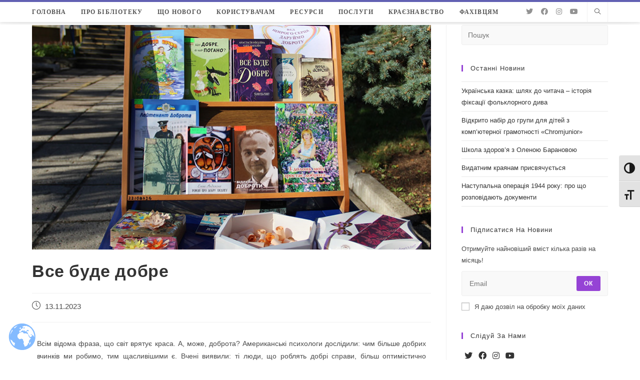

--- FILE ---
content_type: text/html; charset=UTF-8
request_url: https://library.kr.ua/news/vbudedobre/
body_size: 34726
content:
<!DOCTYPE html>
<html class="html" lang="uk">
<head>
	<meta charset="UTF-8">
	<link rel="profile" href="https://gmpg.org/xfn/11">

	<title>Все буде добре &#8211; ОУНБ Д.І. Чижевського</title>
<meta name='robots' content='max-image-preview:large' />
<link rel="pingback" href="https://library.kr.ua/xmlrpc.php">
<meta name="viewport" content="width=device-width, initial-scale=1"><link rel="alternate" type="application/rss+xml" title="ОУНБ Д.І. Чижевського &raquo; стрічка" href="https://library.kr.ua/feed/" />
<link rel="alternate" type="application/rss+xml" title="ОУНБ Д.І. Чижевського &raquo; Канал коментарів" href="https://library.kr.ua/comments/feed/" />
<link rel="alternate" type="application/rss+xml" title="ОУНБ Д.І. Чижевського &raquo; Все буде добре Канал коментарів" href="https://library.kr.ua/news/vbudedobre/feed/" />
<link rel="alternate" title="oEmbed (JSON)" type="application/json+oembed" href="https://library.kr.ua/wp-json/oembed/1.0/embed?url=https%3A%2F%2Flibrary.kr.ua%2Fnews%2Fvbudedobre%2F" />
<link rel="alternate" title="oEmbed (XML)" type="text/xml+oembed" href="https://library.kr.ua/wp-json/oembed/1.0/embed?url=https%3A%2F%2Flibrary.kr.ua%2Fnews%2Fvbudedobre%2F&#038;format=xml" />
		<!-- This site uses the Google Analytics by MonsterInsights plugin v8.19 - Using Analytics tracking - https://www.monsterinsights.com/ -->
							<script src="//www.googletagmanager.com/gtag/js?id=G-6T3C3DPPM3"  data-cfasync="false" data-wpfc-render="false" async></script>
			<script data-cfasync="false" data-wpfc-render="false">
				var mi_version = '8.19';
				var mi_track_user = true;
				var mi_no_track_reason = '';
				
								var disableStrs = [
										'ga-disable-G-6T3C3DPPM3',
									];

				/* Function to detect opted out users */
				function __gtagTrackerIsOptedOut() {
					for (var index = 0; index < disableStrs.length; index++) {
						if (document.cookie.indexOf(disableStrs[index] + '=true') > -1) {
							return true;
						}
					}

					return false;
				}

				/* Disable tracking if the opt-out cookie exists. */
				if (__gtagTrackerIsOptedOut()) {
					for (var index = 0; index < disableStrs.length; index++) {
						window[disableStrs[index]] = true;
					}
				}

				/* Opt-out function */
				function __gtagTrackerOptout() {
					for (var index = 0; index < disableStrs.length; index++) {
						document.cookie = disableStrs[index] + '=true; expires=Thu, 31 Dec 2099 23:59:59 UTC; path=/';
						window[disableStrs[index]] = true;
					}
				}

				if ('undefined' === typeof gaOptout) {
					function gaOptout() {
						__gtagTrackerOptout();
					}
				}
								window.dataLayer = window.dataLayer || [];

				window.MonsterInsightsDualTracker = {
					helpers: {},
					trackers: {},
				};
				if (mi_track_user) {
					function __gtagDataLayer() {
						dataLayer.push(arguments);
					}

					function __gtagTracker(type, name, parameters) {
						if (!parameters) {
							parameters = {};
						}

						if (parameters.send_to) {
							__gtagDataLayer.apply(null, arguments);
							return;
						}

						if (type === 'event') {
														parameters.send_to = monsterinsights_frontend.v4_id;
							var hookName = name;
							if (typeof parameters['event_category'] !== 'undefined') {
								hookName = parameters['event_category'] + ':' + name;
							}

							if (typeof MonsterInsightsDualTracker.trackers[hookName] !== 'undefined') {
								MonsterInsightsDualTracker.trackers[hookName](parameters);
							} else {
								__gtagDataLayer('event', name, parameters);
							}
							
						} else {
							__gtagDataLayer.apply(null, arguments);
						}
					}

					__gtagTracker('js', new Date());
					__gtagTracker('set', {
						'developer_id.dZGIzZG': true,
											});
										__gtagTracker('config', 'G-6T3C3DPPM3', {"forceSSL":"true","link_attribution":"true"} );
															window.gtag = __gtagTracker;										(function () {
						/* https://developers.google.com/analytics/devguides/collection/analyticsjs/ */
						/* ga and __gaTracker compatibility shim. */
						var noopfn = function () {
							return null;
						};
						var newtracker = function () {
							return new Tracker();
						};
						var Tracker = function () {
							return null;
						};
						var p = Tracker.prototype;
						p.get = noopfn;
						p.set = noopfn;
						p.send = function () {
							var args = Array.prototype.slice.call(arguments);
							args.unshift('send');
							__gaTracker.apply(null, args);
						};
						var __gaTracker = function () {
							var len = arguments.length;
							if (len === 0) {
								return;
							}
							var f = arguments[len - 1];
							if (typeof f !== 'object' || f === null || typeof f.hitCallback !== 'function') {
								if ('send' === arguments[0]) {
									var hitConverted, hitObject = false, action;
									if ('event' === arguments[1]) {
										if ('undefined' !== typeof arguments[3]) {
											hitObject = {
												'eventAction': arguments[3],
												'eventCategory': arguments[2],
												'eventLabel': arguments[4],
												'value': arguments[5] ? arguments[5] : 1,
											}
										}
									}
									if ('pageview' === arguments[1]) {
										if ('undefined' !== typeof arguments[2]) {
											hitObject = {
												'eventAction': 'page_view',
												'page_path': arguments[2],
											}
										}
									}
									if (typeof arguments[2] === 'object') {
										hitObject = arguments[2];
									}
									if (typeof arguments[5] === 'object') {
										Object.assign(hitObject, arguments[5]);
									}
									if ('undefined' !== typeof arguments[1].hitType) {
										hitObject = arguments[1];
										if ('pageview' === hitObject.hitType) {
											hitObject.eventAction = 'page_view';
										}
									}
									if (hitObject) {
										action = 'timing' === arguments[1].hitType ? 'timing_complete' : hitObject.eventAction;
										hitConverted = mapArgs(hitObject);
										__gtagTracker('event', action, hitConverted);
									}
								}
								return;
							}

							function mapArgs(args) {
								var arg, hit = {};
								var gaMap = {
									'eventCategory': 'event_category',
									'eventAction': 'event_action',
									'eventLabel': 'event_label',
									'eventValue': 'event_value',
									'nonInteraction': 'non_interaction',
									'timingCategory': 'event_category',
									'timingVar': 'name',
									'timingValue': 'value',
									'timingLabel': 'event_label',
									'page': 'page_path',
									'location': 'page_location',
									'title': 'page_title',
								};
								for (arg in args) {
																		if (!(!args.hasOwnProperty(arg) || !gaMap.hasOwnProperty(arg))) {
										hit[gaMap[arg]] = args[arg];
									} else {
										hit[arg] = args[arg];
									}
								}
								return hit;
							}

							try {
								f.hitCallback();
							} catch (ex) {
							}
						};
						__gaTracker.create = newtracker;
						__gaTracker.getByName = newtracker;
						__gaTracker.getAll = function () {
							return [];
						};
						__gaTracker.remove = noopfn;
						__gaTracker.loaded = true;
						window['__gaTracker'] = __gaTracker;
					})();
									} else {
										console.log("");
					(function () {
						function __gtagTracker() {
							return null;
						}

						window['__gtagTracker'] = __gtagTracker;
						window['gtag'] = __gtagTracker;
					})();
									}
			</script>
				<!-- / Google Analytics by MonsterInsights -->
		<style id='wp-img-auto-sizes-contain-inline-css'>
img:is([sizes=auto i],[sizes^="auto," i]){contain-intrinsic-size:3000px 1500px}
/*# sourceURL=wp-img-auto-sizes-contain-inline-css */
</style>
<style id='wp-emoji-styles-inline-css'>

	img.wp-smiley, img.emoji {
		display: inline !important;
		border: none !important;
		box-shadow: none !important;
		height: 1em !important;
		width: 1em !important;
		margin: 0 0.07em !important;
		vertical-align: -0.1em !important;
		background: none !important;
		padding: 0 !important;
	}
/*# sourceURL=wp-emoji-styles-inline-css */
</style>
<link rel='stylesheet' id='wp-block-library-css' href='https://library.kr.ua/wp-includes/css/dist/block-library/style.min.css?ver=6.9' media='all' />
<style id='global-styles-inline-css'>
:root{--wp--preset--aspect-ratio--square: 1;--wp--preset--aspect-ratio--4-3: 4/3;--wp--preset--aspect-ratio--3-4: 3/4;--wp--preset--aspect-ratio--3-2: 3/2;--wp--preset--aspect-ratio--2-3: 2/3;--wp--preset--aspect-ratio--16-9: 16/9;--wp--preset--aspect-ratio--9-16: 9/16;--wp--preset--color--black: #000000;--wp--preset--color--cyan-bluish-gray: #abb8c3;--wp--preset--color--white: #ffffff;--wp--preset--color--pale-pink: #f78da7;--wp--preset--color--vivid-red: #cf2e2e;--wp--preset--color--luminous-vivid-orange: #ff6900;--wp--preset--color--luminous-vivid-amber: #fcb900;--wp--preset--color--light-green-cyan: #7bdcb5;--wp--preset--color--vivid-green-cyan: #00d084;--wp--preset--color--pale-cyan-blue: #8ed1fc;--wp--preset--color--vivid-cyan-blue: #0693e3;--wp--preset--color--vivid-purple: #9b51e0;--wp--preset--gradient--vivid-cyan-blue-to-vivid-purple: linear-gradient(135deg,rgb(6,147,227) 0%,rgb(155,81,224) 100%);--wp--preset--gradient--light-green-cyan-to-vivid-green-cyan: linear-gradient(135deg,rgb(122,220,180) 0%,rgb(0,208,130) 100%);--wp--preset--gradient--luminous-vivid-amber-to-luminous-vivid-orange: linear-gradient(135deg,rgb(252,185,0) 0%,rgb(255,105,0) 100%);--wp--preset--gradient--luminous-vivid-orange-to-vivid-red: linear-gradient(135deg,rgb(255,105,0) 0%,rgb(207,46,46) 100%);--wp--preset--gradient--very-light-gray-to-cyan-bluish-gray: linear-gradient(135deg,rgb(238,238,238) 0%,rgb(169,184,195) 100%);--wp--preset--gradient--cool-to-warm-spectrum: linear-gradient(135deg,rgb(74,234,220) 0%,rgb(151,120,209) 20%,rgb(207,42,186) 40%,rgb(238,44,130) 60%,rgb(251,105,98) 80%,rgb(254,248,76) 100%);--wp--preset--gradient--blush-light-purple: linear-gradient(135deg,rgb(255,206,236) 0%,rgb(152,150,240) 100%);--wp--preset--gradient--blush-bordeaux: linear-gradient(135deg,rgb(254,205,165) 0%,rgb(254,45,45) 50%,rgb(107,0,62) 100%);--wp--preset--gradient--luminous-dusk: linear-gradient(135deg,rgb(255,203,112) 0%,rgb(199,81,192) 50%,rgb(65,88,208) 100%);--wp--preset--gradient--pale-ocean: linear-gradient(135deg,rgb(255,245,203) 0%,rgb(182,227,212) 50%,rgb(51,167,181) 100%);--wp--preset--gradient--electric-grass: linear-gradient(135deg,rgb(202,248,128) 0%,rgb(113,206,126) 100%);--wp--preset--gradient--midnight: linear-gradient(135deg,rgb(2,3,129) 0%,rgb(40,116,252) 100%);--wp--preset--font-size--small: 13px;--wp--preset--font-size--medium: 20px;--wp--preset--font-size--large: 36px;--wp--preset--font-size--x-large: 42px;--wp--preset--spacing--20: 0.44rem;--wp--preset--spacing--30: 0.67rem;--wp--preset--spacing--40: 1rem;--wp--preset--spacing--50: 1.5rem;--wp--preset--spacing--60: 2.25rem;--wp--preset--spacing--70: 3.38rem;--wp--preset--spacing--80: 5.06rem;--wp--preset--shadow--natural: 6px 6px 9px rgba(0, 0, 0, 0.2);--wp--preset--shadow--deep: 12px 12px 50px rgba(0, 0, 0, 0.4);--wp--preset--shadow--sharp: 6px 6px 0px rgba(0, 0, 0, 0.2);--wp--preset--shadow--outlined: 6px 6px 0px -3px rgb(255, 255, 255), 6px 6px rgb(0, 0, 0);--wp--preset--shadow--crisp: 6px 6px 0px rgb(0, 0, 0);}:where(.is-layout-flex){gap: 0.5em;}:where(.is-layout-grid){gap: 0.5em;}body .is-layout-flex{display: flex;}.is-layout-flex{flex-wrap: wrap;align-items: center;}.is-layout-flex > :is(*, div){margin: 0;}body .is-layout-grid{display: grid;}.is-layout-grid > :is(*, div){margin: 0;}:where(.wp-block-columns.is-layout-flex){gap: 2em;}:where(.wp-block-columns.is-layout-grid){gap: 2em;}:where(.wp-block-post-template.is-layout-flex){gap: 1.25em;}:where(.wp-block-post-template.is-layout-grid){gap: 1.25em;}.has-black-color{color: var(--wp--preset--color--black) !important;}.has-cyan-bluish-gray-color{color: var(--wp--preset--color--cyan-bluish-gray) !important;}.has-white-color{color: var(--wp--preset--color--white) !important;}.has-pale-pink-color{color: var(--wp--preset--color--pale-pink) !important;}.has-vivid-red-color{color: var(--wp--preset--color--vivid-red) !important;}.has-luminous-vivid-orange-color{color: var(--wp--preset--color--luminous-vivid-orange) !important;}.has-luminous-vivid-amber-color{color: var(--wp--preset--color--luminous-vivid-amber) !important;}.has-light-green-cyan-color{color: var(--wp--preset--color--light-green-cyan) !important;}.has-vivid-green-cyan-color{color: var(--wp--preset--color--vivid-green-cyan) !important;}.has-pale-cyan-blue-color{color: var(--wp--preset--color--pale-cyan-blue) !important;}.has-vivid-cyan-blue-color{color: var(--wp--preset--color--vivid-cyan-blue) !important;}.has-vivid-purple-color{color: var(--wp--preset--color--vivid-purple) !important;}.has-black-background-color{background-color: var(--wp--preset--color--black) !important;}.has-cyan-bluish-gray-background-color{background-color: var(--wp--preset--color--cyan-bluish-gray) !important;}.has-white-background-color{background-color: var(--wp--preset--color--white) !important;}.has-pale-pink-background-color{background-color: var(--wp--preset--color--pale-pink) !important;}.has-vivid-red-background-color{background-color: var(--wp--preset--color--vivid-red) !important;}.has-luminous-vivid-orange-background-color{background-color: var(--wp--preset--color--luminous-vivid-orange) !important;}.has-luminous-vivid-amber-background-color{background-color: var(--wp--preset--color--luminous-vivid-amber) !important;}.has-light-green-cyan-background-color{background-color: var(--wp--preset--color--light-green-cyan) !important;}.has-vivid-green-cyan-background-color{background-color: var(--wp--preset--color--vivid-green-cyan) !important;}.has-pale-cyan-blue-background-color{background-color: var(--wp--preset--color--pale-cyan-blue) !important;}.has-vivid-cyan-blue-background-color{background-color: var(--wp--preset--color--vivid-cyan-blue) !important;}.has-vivid-purple-background-color{background-color: var(--wp--preset--color--vivid-purple) !important;}.has-black-border-color{border-color: var(--wp--preset--color--black) !important;}.has-cyan-bluish-gray-border-color{border-color: var(--wp--preset--color--cyan-bluish-gray) !important;}.has-white-border-color{border-color: var(--wp--preset--color--white) !important;}.has-pale-pink-border-color{border-color: var(--wp--preset--color--pale-pink) !important;}.has-vivid-red-border-color{border-color: var(--wp--preset--color--vivid-red) !important;}.has-luminous-vivid-orange-border-color{border-color: var(--wp--preset--color--luminous-vivid-orange) !important;}.has-luminous-vivid-amber-border-color{border-color: var(--wp--preset--color--luminous-vivid-amber) !important;}.has-light-green-cyan-border-color{border-color: var(--wp--preset--color--light-green-cyan) !important;}.has-vivid-green-cyan-border-color{border-color: var(--wp--preset--color--vivid-green-cyan) !important;}.has-pale-cyan-blue-border-color{border-color: var(--wp--preset--color--pale-cyan-blue) !important;}.has-vivid-cyan-blue-border-color{border-color: var(--wp--preset--color--vivid-cyan-blue) !important;}.has-vivid-purple-border-color{border-color: var(--wp--preset--color--vivid-purple) !important;}.has-vivid-cyan-blue-to-vivid-purple-gradient-background{background: var(--wp--preset--gradient--vivid-cyan-blue-to-vivid-purple) !important;}.has-light-green-cyan-to-vivid-green-cyan-gradient-background{background: var(--wp--preset--gradient--light-green-cyan-to-vivid-green-cyan) !important;}.has-luminous-vivid-amber-to-luminous-vivid-orange-gradient-background{background: var(--wp--preset--gradient--luminous-vivid-amber-to-luminous-vivid-orange) !important;}.has-luminous-vivid-orange-to-vivid-red-gradient-background{background: var(--wp--preset--gradient--luminous-vivid-orange-to-vivid-red) !important;}.has-very-light-gray-to-cyan-bluish-gray-gradient-background{background: var(--wp--preset--gradient--very-light-gray-to-cyan-bluish-gray) !important;}.has-cool-to-warm-spectrum-gradient-background{background: var(--wp--preset--gradient--cool-to-warm-spectrum) !important;}.has-blush-light-purple-gradient-background{background: var(--wp--preset--gradient--blush-light-purple) !important;}.has-blush-bordeaux-gradient-background{background: var(--wp--preset--gradient--blush-bordeaux) !important;}.has-luminous-dusk-gradient-background{background: var(--wp--preset--gradient--luminous-dusk) !important;}.has-pale-ocean-gradient-background{background: var(--wp--preset--gradient--pale-ocean) !important;}.has-electric-grass-gradient-background{background: var(--wp--preset--gradient--electric-grass) !important;}.has-midnight-gradient-background{background: var(--wp--preset--gradient--midnight) !important;}.has-small-font-size{font-size: var(--wp--preset--font-size--small) !important;}.has-medium-font-size{font-size: var(--wp--preset--font-size--medium) !important;}.has-large-font-size{font-size: var(--wp--preset--font-size--large) !important;}.has-x-large-font-size{font-size: var(--wp--preset--font-size--x-large) !important;}
/*# sourceURL=global-styles-inline-css */
</style>

<style id='classic-theme-styles-inline-css'>
/*! This file is auto-generated */
.wp-block-button__link{color:#fff;background-color:#32373c;border-radius:9999px;box-shadow:none;text-decoration:none;padding:calc(.667em + 2px) calc(1.333em + 2px);font-size:1.125em}.wp-block-file__button{background:#32373c;color:#fff;text-decoration:none}
/*# sourceURL=/wp-includes/css/classic-themes.min.css */
</style>
<link rel='stylesheet' id='contact-form-7-css' href='https://library.kr.ua/wp-content/plugins/contact-form-7/includes/css/styles.css?ver=5.8.1' media='all' />
<link rel='stylesheet' id='rs-plugin-settings-css' href='https://library.kr.ua/wp-content/plugins/revslider/public/assets/css/rs6.css?ver=6.2.17' media='all' />
<style id='rs-plugin-settings-inline-css'>
#rs-demo-id {}
/*# sourceURL=rs-plugin-settings-inline-css */
</style>
<link rel='stylesheet' id='ui-font-css' href='https://library.kr.ua/wp-content/plugins/wp-accessibility/toolbar/fonts/css/a11y-toolbar.css?ver=1.7.7' media='all' />
<link rel='stylesheet' id='ui-a11y-css' href='https://library.kr.ua/wp-content/plugins/wp-accessibility/toolbar/css/a11y.css?ver=1.7.7' media='all' />
<link rel='stylesheet' id='ui-fontsize.css-css' href='https://library.kr.ua/wp-content/plugins/wp-accessibility/toolbar/css/a11y-fontsize.css?ver=1.7.7' media='all' />
<link rel='stylesheet' id='wpa-style-css' href='https://library.kr.ua/wp-content/plugins/wp-accessibility/css/wpa-style.css?ver=1.7.7' media='all' />
<style id='wpa-style-inline-css'>
:root { --admin-bar-top : 7px; }
/*# sourceURL=wpa-style-inline-css */
</style>
<link rel='stylesheet' id='font-awesome-css' href='https://library.kr.ua/wp-content/themes/oceanwp/assets/fonts/fontawesome/css/all.min.css?ver=5.15.1' media='all' />
<link rel='stylesheet' id='simple-line-icons-css' href='https://library.kr.ua/wp-content/themes/oceanwp/assets/css/third/simple-line-icons.min.css?ver=2.4.0' media='all' />
<link rel='stylesheet' id='oceanwp-style-css' href='https://library.kr.ua/wp-content/themes/oceanwp/assets/css/style.min.css?ver=3.5.0' media='all' />
<link rel='stylesheet' id='elementor-icons-css' href='https://library.kr.ua/wp-content/plugins/elementor/assets/lib/eicons/css/elementor-icons.min.css?ver=5.23.0' media='all' />
<link rel='stylesheet' id='elementor-frontend-css' href='https://library.kr.ua/wp-content/plugins/elementor/assets/css/frontend.min.css?ver=3.16.4' media='all' />
<link rel='stylesheet' id='swiper-css' href='https://library.kr.ua/wp-content/plugins/elementor/assets/lib/swiper/css/swiper.min.css?ver=5.3.6' media='all' />
<link rel='stylesheet' id='elementor-post-334-css' href='https://library.kr.ua/wp-content/uploads/elementor/css/post-334.css?ver=1696272425' media='all' />
<link rel='stylesheet' id='font-awesome-5-all-css' href='https://library.kr.ua/wp-content/plugins/elementor/assets/lib/font-awesome/css/all.min.css?ver=3.16.4' media='all' />
<link rel='stylesheet' id='font-awesome-4-shim-css' href='https://library.kr.ua/wp-content/plugins/elementor/assets/lib/font-awesome/css/v4-shims.min.css?ver=3.16.4' media='all' />
<link rel='stylesheet' id='elementor-post-54849-css' href='https://library.kr.ua/wp-content/uploads/elementor/css/post-54849.css?ver=1699890650' media='all' />
<link rel='stylesheet' id='oe-widgets-style-css' href='https://library.kr.ua/wp-content/plugins/ocean-extra/assets/css/widgets.css?ver=6.9' media='all' />
<link rel='stylesheet' id='ops-swiper-css' href='https://library.kr.ua/wp-content/plugins/ocean-posts-slider/assets/vendors/swiper/swiper-bundle.min.css?ver=6.9' media='all' />
<link rel='stylesheet' id='ops-styles-css' href='https://library.kr.ua/wp-content/plugins/ocean-posts-slider/assets/css/style.min.css?ver=6.9' media='all' />
<link rel='stylesheet' id='oss-social-share-style-css' href='https://library.kr.ua/wp-content/plugins/ocean-social-sharing/assets/css/style.min.css?ver=6.9' media='all' />
<link rel='stylesheet' id='google-fonts-1-css' href='https://fonts.googleapis.com/css?family=Roboto%3A100%2C100italic%2C200%2C200italic%2C300%2C300italic%2C400%2C400italic%2C500%2C500italic%2C600%2C600italic%2C700%2C700italic%2C800%2C800italic%2C900%2C900italic%7CRoboto+Slab%3A100%2C100italic%2C200%2C200italic%2C300%2C300italic%2C400%2C400italic%2C500%2C500italic%2C600%2C600italic%2C700%2C700italic%2C800%2C800italic%2C900%2C900italic&#038;display=auto&#038;subset=cyrillic&#038;ver=6.9' media='all' />
<link rel="preconnect" href="https://fonts.gstatic.com/" crossorigin><script src="https://library.kr.ua/wp-content/plugins/google-analytics-for-wordpress/assets/js/frontend-gtag.min.js?ver=8.19" id="monsterinsights-frontend-script-js"></script>
<script data-cfasync="false" data-wpfc-render="false" id='monsterinsights-frontend-script-js-extra'>var monsterinsights_frontend = {"js_events_tracking":"true","download_extensions":"doc,pdf,ppt,zip,xls,docx,pptx,xlsx,rar","inbound_paths":"[{\"path\":\"\\\/go\\\/\",\"label\":\"affiliate\"},{\"path\":\"\\\/recommend\\\/\",\"label\":\"affiliate\"}]","home_url":"https:\/\/library.kr.ua","hash_tracking":"false","v4_id":"G-6T3C3DPPM3"};</script>
<script src="https://library.kr.ua/wp-includes/js/jquery/jquery.min.js?ver=3.7.1" id="jquery-core-js"></script>
<script src="https://library.kr.ua/wp-includes/js/jquery/jquery-migrate.min.js?ver=3.4.1" id="jquery-migrate-js"></script>
<script src="https://library.kr.ua/wp-content/plugins/revslider/public/assets/js/rbtools.min.js?ver=6.2.17" id="tp-tools-js"></script>
<script src="https://library.kr.ua/wp-content/plugins/revslider/public/assets/js/rs6.min.js?ver=6.2.17" id="revmin-js"></script>
<script src="https://library.kr.ua/wp-content/plugins/elementor/assets/lib/font-awesome/js/v4-shims.min.js?ver=3.16.4" id="font-awesome-4-shim-js"></script>
<link rel="https://api.w.org/" href="https://library.kr.ua/wp-json/" /><link rel="alternate" title="JSON" type="application/json" href="https://library.kr.ua/wp-json/wp/v2/posts/54849" /><link rel="EditURI" type="application/rsd+xml" title="RSD" href="https://library.kr.ua/xmlrpc.php?rsd" />
<meta name="generator" content="WordPress 6.9" />
<link rel="canonical" href="https://library.kr.ua/news/vbudedobre/" />
<link rel='shortlink' href='https://library.kr.ua/?p=54849' />
<meta name="generator" content="Elementor 3.16.4; features: e_dom_optimization, e_optimized_assets_loading, additional_custom_breakpoints; settings: css_print_method-external, google_font-enabled, font_display-auto">
<meta name="generator" content="Powered by Slider Revolution 6.2.17 - responsive, Mobile-Friendly Slider Plugin for WordPress with comfortable drag and drop interface." />
<link rel="icon" href="https://library.kr.ua/wp-content/uploads/2020/12/favicon-32x32-1.png" sizes="32x32" />
<link rel="icon" href="https://library.kr.ua/wp-content/uploads/2020/12/favicon-32x32-1.png" sizes="192x192" />
<link rel="apple-touch-icon" href="https://library.kr.ua/wp-content/uploads/2020/12/favicon-32x32-1.png" />
<meta name="msapplication-TileImage" content="https://library.kr.ua/wp-content/uploads/2020/12/favicon-32x32-1.png" />
<script type="text/javascript">function setREVStartSize(e){
			//window.requestAnimationFrame(function() {				 
				window.RSIW = window.RSIW===undefined ? window.innerWidth : window.RSIW;	
				window.RSIH = window.RSIH===undefined ? window.innerHeight : window.RSIH;	
				try {								
					var pw = document.getElementById(e.c).parentNode.offsetWidth,
						newh;
					pw = pw===0 || isNaN(pw) ? window.RSIW : pw;
					e.tabw = e.tabw===undefined ? 0 : parseInt(e.tabw);
					e.thumbw = e.thumbw===undefined ? 0 : parseInt(e.thumbw);
					e.tabh = e.tabh===undefined ? 0 : parseInt(e.tabh);
					e.thumbh = e.thumbh===undefined ? 0 : parseInt(e.thumbh);
					e.tabhide = e.tabhide===undefined ? 0 : parseInt(e.tabhide);
					e.thumbhide = e.thumbhide===undefined ? 0 : parseInt(e.thumbhide);
					e.mh = e.mh===undefined || e.mh=="" || e.mh==="auto" ? 0 : parseInt(e.mh,0);		
					if(e.layout==="fullscreen" || e.l==="fullscreen") 						
						newh = Math.max(e.mh,window.RSIH);					
					else{					
						e.gw = Array.isArray(e.gw) ? e.gw : [e.gw];
						for (var i in e.rl) if (e.gw[i]===undefined || e.gw[i]===0) e.gw[i] = e.gw[i-1];					
						e.gh = e.el===undefined || e.el==="" || (Array.isArray(e.el) && e.el.length==0)? e.gh : e.el;
						e.gh = Array.isArray(e.gh) ? e.gh : [e.gh];
						for (var i in e.rl) if (e.gh[i]===undefined || e.gh[i]===0) e.gh[i] = e.gh[i-1];
											
						var nl = new Array(e.rl.length),
							ix = 0,						
							sl;					
						e.tabw = e.tabhide>=pw ? 0 : e.tabw;
						e.thumbw = e.thumbhide>=pw ? 0 : e.thumbw;
						e.tabh = e.tabhide>=pw ? 0 : e.tabh;
						e.thumbh = e.thumbhide>=pw ? 0 : e.thumbh;					
						for (var i in e.rl) nl[i] = e.rl[i]<window.RSIW ? 0 : e.rl[i];
						sl = nl[0];									
						for (var i in nl) if (sl>nl[i] && nl[i]>0) { sl = nl[i]; ix=i;}															
						var m = pw>(e.gw[ix]+e.tabw+e.thumbw) ? 1 : (pw-(e.tabw+e.thumbw)) / (e.gw[ix]);					
						newh =  (e.gh[ix] * m) + (e.tabh + e.thumbh);
					}				
					if(window.rs_init_css===undefined) window.rs_init_css = document.head.appendChild(document.createElement("style"));					
					document.getElementById(e.c).height = newh+"px";
					window.rs_init_css.innerHTML += "#"+e.c+"_wrapper { height: "+newh+"px }";				
				} catch(e){
					console.log("Failure at Presize of Slider:" + e)
				}					   
			//});
		  };</script>
		<style id="wp-custom-css">
			/* Sidebar title */#sidebar .widget-title{background-color:#f9f9f9;font-size:11px;border-width:0 0 1px;padding:16px 12px;text-align:center}#site-logo{display:none !important}#main{margin-top:5px}.header-top{border-top:4px solid rgb(46 44 154 / 75%)}#site-navigation-wrap .dropdown-menu>li>a{font-weight:700 !important}.grecaptcha-badge{visibility:hidden}/* SLIDER */.oceanwp-post-list.two article{position:relative;padding:0 10px}.oceanwp-post-list.two .slide-overlay-wrap{left:unset;width:calc(100% - 20px)}/* FOOTER *//* .site-footer{position:sticky;bottom:0}*/.gallery-caption{background-color:#ffffff}		</style>
		<!-- OceanWP CSS -->
<style type="text/css">
/* General CSS */a:hover,a.light:hover,.theme-heading .text::before,.theme-heading .text::after,#top-bar-content >a:hover,#top-bar-social li.oceanwp-email a:hover,#site-navigation-wrap .dropdown-menu >li >a:hover,#site-header.medium-header #medium-searchform button:hover,.oceanwp-mobile-menu-icon a:hover,.blog-entry.post .blog-entry-header .entry-title a:hover,.blog-entry.post .blog-entry-readmore a:hover,.blog-entry.thumbnail-entry .blog-entry-category a,ul.meta li a:hover,.dropcap,.single nav.post-navigation .nav-links .title,body .related-post-title a:hover,body #wp-calendar caption,body .contact-info-widget.default i,body .contact-info-widget.big-icons i,body .custom-links-widget .oceanwp-custom-links li a:hover,body .custom-links-widget .oceanwp-custom-links li a:hover:before,body .posts-thumbnails-widget li a:hover,body .social-widget li.oceanwp-email a:hover,.comment-author .comment-meta .comment-reply-link,#respond #cancel-comment-reply-link:hover,#footer-widgets .footer-box a:hover,#footer-bottom a:hover,#footer-bottom #footer-bottom-menu a:hover,.sidr a:hover,.sidr-class-dropdown-toggle:hover,.sidr-class-menu-item-has-children.active >a,.sidr-class-menu-item-has-children.active >a >.sidr-class-dropdown-toggle,input[type=checkbox]:checked:before,.oceanwp-post-list.one .oceanwp-post-category:hover,.oceanwp-post-list.one .oceanwp-post-category:hover a,.oceanwp-post-list.two .slick-arrow:hover,.oceanwp-post-list.two article:hover .oceanwp-post-category,.oceanwp-post-list.two article:hover .oceanwp-post-category a{color:#9543d5}.single nav.post-navigation .nav-links .title .owp-icon use,.blog-entry.post .blog-entry-readmore a:hover .owp-icon use,body .contact-info-widget.default .owp-icon use,body .contact-info-widget.big-icons .owp-icon use{stroke:#9543d5}input[type="button"],input[type="reset"],input[type="submit"],button[type="submit"],.button,#site-navigation-wrap .dropdown-menu >li.btn >a >span,.thumbnail:hover i,.post-quote-content,.omw-modal .omw-close-modal,body .contact-info-widget.big-icons li:hover i,body div.wpforms-container-full .wpforms-form input[type=submit],body div.wpforms-container-full .wpforms-form button[type=submit],body div.wpforms-container-full .wpforms-form .wpforms-page-button,.oceanwp-post-list.one .readmore:hover,.oceanwp-post-list.one .oceanwp-post-category,.oceanwp-post-list.two .oceanwp-post-category,.oceanwp-post-list.two article:hover .slide-overlay-wrap{background-color:#9543d5}.thumbnail:hover .link-post-svg-icon{background-color:#9543d5}body .contact-info-widget.big-icons li:hover .owp-icon{background-color:#9543d5}.widget-title{border-color:#9543d5}blockquote{border-color:#9543d5}#searchform-dropdown{border-color:#9543d5}.dropdown-menu .sub-menu{border-color:#9543d5}.blog-entry.large-entry .blog-entry-readmore a:hover{border-color:#9543d5}.oceanwp-newsletter-form-wrap input[type="email"]:focus{border-color:#9543d5}.social-widget li.oceanwp-email a:hover{border-color:#9543d5}#respond #cancel-comment-reply-link:hover{border-color:#9543d5}body .contact-info-widget.big-icons li:hover i{border-color:#9543d5}#footer-widgets .oceanwp-newsletter-form-wrap input[type="email"]:focus{border-color:#9543d5}.oceanwp-post-list.one .readmore:hover{border-color:#9543d5}blockquote,.wp-block-quote{border-left-color:#9543d5}body .contact-info-widget.big-icons li:hover .owp-icon{border-color:#9543d5}input[type="button"]:hover,input[type="reset"]:hover,input[type="submit"]:hover,button[type="submit"]:hover,input[type="button"]:focus,input[type="reset"]:focus,input[type="submit"]:focus,button[type="submit"]:focus,.button:hover,.button:focus,#site-navigation-wrap .dropdown-menu >li.btn >a:hover >span,.post-quote-author,.omw-modal .omw-close-modal:hover,body div.wpforms-container-full .wpforms-form input[type=submit]:hover,body div.wpforms-container-full .wpforms-form button[type=submit]:hover,body div.wpforms-container-full .wpforms-form .wpforms-page-button:hover{background-color:#7123ae}#main #content-wrap,.separate-layout #main #content-wrap{padding-top:1px}.site-breadcrumbs a,.background-image-page-header .site-breadcrumbs a{color:#1e73be}.site-breadcrumbs a .owp-icon use,.background-image-page-header .site-breadcrumbs a .owp-icon use{stroke:#1e73be}form input[type="text"],form input[type="password"],form input[type="email"],form input[type="url"],form input[type="date"],form input[type="month"],form input[type="time"],form input[type="datetime"],form input[type="datetime-local"],form input[type="week"],form input[type="number"],form input[type="search"],form input[type="tel"],form input[type="color"],form select,form textarea,.select2-container .select2-choice,.woocommerce .woocommerce-checkout .select2-container--default .select2-selection--single{border-color:#eeeeee}body div.wpforms-container-full .wpforms-form input[type=date],body div.wpforms-container-full .wpforms-form input[type=datetime],body div.wpforms-container-full .wpforms-form input[type=datetime-local],body div.wpforms-container-full .wpforms-form input[type=email],body div.wpforms-container-full .wpforms-form input[type=month],body div.wpforms-container-full .wpforms-form input[type=number],body div.wpforms-container-full .wpforms-form input[type=password],body div.wpforms-container-full .wpforms-form input[type=range],body div.wpforms-container-full .wpforms-form input[type=search],body div.wpforms-container-full .wpforms-form input[type=tel],body div.wpforms-container-full .wpforms-form input[type=text],body div.wpforms-container-full .wpforms-form input[type=time],body div.wpforms-container-full .wpforms-form input[type=url],body div.wpforms-container-full .wpforms-form input[type=week],body div.wpforms-container-full .wpforms-form select,body div.wpforms-container-full .wpforms-form textarea{border-color:#eeeeee}form input[type="text"]:focus,form input[type="password"]:focus,form input[type="email"]:focus,form input[type="tel"]:focus,form input[type="url"]:focus,form input[type="search"]:focus,form textarea:focus,.select2-drop-active,.select2-dropdown-open.select2-drop-above .select2-choice,.select2-dropdown-open.select2-drop-above .select2-choices,.select2-drop.select2-drop-above.select2-drop-active,.select2-container-active .select2-choice,.select2-container-active .select2-choices{border-color:#9543d5}body div.wpforms-container-full .wpforms-form input:focus,body div.wpforms-container-full .wpforms-form textarea:focus,body div.wpforms-container-full .wpforms-form select:focus{border-color:#9543d5}form input[type="text"],form input[type="password"],form input[type="email"],form input[type="url"],form input[type="date"],form input[type="month"],form input[type="time"],form input[type="datetime"],form input[type="datetime-local"],form input[type="week"],form input[type="number"],form input[type="search"],form input[type="tel"],form input[type="color"],form select,form textarea,.woocommerce .woocommerce-checkout .select2-container--default .select2-selection--single{background-color:#f9f9f9}body div.wpforms-container-full .wpforms-form input[type=date],body div.wpforms-container-full .wpforms-form input[type=datetime],body div.wpforms-container-full .wpforms-form input[type=datetime-local],body div.wpforms-container-full .wpforms-form input[type=email],body div.wpforms-container-full .wpforms-form input[type=month],body div.wpforms-container-full .wpforms-form input[type=number],body div.wpforms-container-full .wpforms-form input[type=password],body div.wpforms-container-full .wpforms-form input[type=range],body div.wpforms-container-full .wpforms-form input[type=search],body div.wpforms-container-full .wpforms-form input[type=tel],body div.wpforms-container-full .wpforms-form input[type=text],body div.wpforms-container-full .wpforms-form input[type=time],body div.wpforms-container-full .wpforms-form input[type=url],body div.wpforms-container-full .wpforms-form input[type=week],body div.wpforms-container-full .wpforms-form select,body div.wpforms-container-full .wpforms-form textarea{background-color:#f9f9f9}/* Header CSS */#site-header.has-header-media .overlay-header-media{background-color:rgba(0,0,0,0.5)}.dropdown-menu ul li a.menu-link:hover{background-color:#c7c8dd}/* Footer Widgets CSS */#footer-widgets{padding:10px 0 10px 0}#footer-widgets .footer-box a,#footer-widgets a{color:#000000}/* Footer Bottom CSS */#footer-bottom,#footer-bottom p{color:#a3a3a3}#footer-bottom a,#footer-bottom #footer-bottom-menu a{color:#d3d3d3}#footer-bottom a:hover,#footer-bottom #footer-bottom-menu a:hover{color:#ffffff}/* Typography CSS */#site-navigation-wrap .dropdown-menu >li >a,#site-header.full_screen-header .fs-dropdown-menu >li >a,#site-header.top-header #site-navigation-wrap .dropdown-menu >li >a,#site-header.center-header #site-navigation-wrap .dropdown-menu >li >a,#site-header.medium-header #site-navigation-wrap .dropdown-menu >li >a,.oceanwp-mobile-menu-icon a{font-family:Bookman Old Style,serif;font-size:12px;letter-spacing:1.2px}.dropdown-menu ul li a.menu-link,#site-header.full_screen-header .fs-dropdown-menu ul.sub-menu li a{font-size:13px}#footer-bottom #copyright{font-size:10px;letter-spacing:1px;text-transform:uppercase}#footer-bottom #footer-bottom-menu{font-weight:600;font-size:10px;letter-spacing:1px;text-transform:uppercase}
</style></head>

<body class="wp-singular post-template-default single single-post postid-54849 single-format-standard wp-embed-responsive wp-theme-oceanwp oceanwp-theme dropdown-mobile top-header-style no-header-border default-breakpoint has-sidebar content-right-sidebar post-in-category-news page-header-disabled has-breadcrumbs has-fixed-footer has-parallax-footer pagination-left elementor-default elementor-kit-334 elementor-page elementor-page-54849" itemscope="itemscope" itemtype="https://schema.org/Article">

	
	
	<div id="outer-wrap" class="site clr">

		<a class="skip-link screen-reader-text" href="#main">Перейти до вмісту</a>

		
		<div id="wrap" class="clr">

			
			
<header id="site-header" class="top-header has-social header-replace effect-two clr" data-height="74" itemscope="itemscope" itemtype="https://schema.org/WPHeader" role="banner">

	
		

<div class="header-top clr">

	
	<div id="site-header-inner" class="clr container">

		
<div id="searchform-header-replace" class="header-searchform-wrap clr" >
<form method="get" action="https://library.kr.ua/" class="header-searchform">
		<span class="screen-reader-text">Пошук на сайті</span>
		<input aria-label="Відправити пошуковий запит" type="search" name="s" autocomplete="off" value="" placeholder="Введіть, а потім натисніть Enter для пошуку ..." />
					</form>
	<span id="searchform-header-replace-close" aria-label="Закрити форму пошуку"><i class=" icon-close" aria-hidden="true" role="img"></i></span>
</div><!-- #searchform-header-replace -->

		<div class="left clr">

			<div class="inner">

							<div id="site-navigation-wrap" class="no-top-border clr">
			
			
			
			<nav id="site-navigation" class="navigation main-navigation clr" itemscope="itemscope" itemtype="https://schema.org/SiteNavigationElement" role="navigation" >

				<ul id="menu-main-menu" class="main-menu dropdown-menu sf-menu"><li id="menu-item-353" class="menu-item menu-item-type-post_type menu-item-object-page menu-item-home menu-item-353"><a href="https://library.kr.ua/" class="menu-link"><span class="text-wrap">Головна</span></a></li><li id="menu-item-410" class="menu-item menu-item-type-custom menu-item-object-custom menu-item-has-children dropdown menu-item-410 nav-no-click"><a href="#" class="menu-link"><span class="text-wrap">Про бібліотеку</span></a>
<ul class="sub-menu">
	<li id="menu-item-438" class="menu-item menu-item-type-post_type menu-item-object-page menu-item-438"><a href="https://library.kr.ua/history/" class="menu-link"><span class="text-wrap">Історія створення</span></a></li>	<li id="menu-item-439" class="menu-item menu-item-type-post_type menu-item-object-page menu-item-439"><a href="https://library.kr.ua/leadership/" class="menu-link"><span class="text-wrap">Керівництво</span></a></li>	<li id="menu-item-621" class="menu-item menu-item-type-post_type menu-item-object-page menu-item-621"><a href="https://library.kr.ua/departments/" class="menu-link"><span class="text-wrap">Відділи</span></a></li>	<li id="menu-item-608" class="menu-item menu-item-type-post_type menu-item-object-page menu-item-608"><a href="https://library.kr.ua/terms-of-use/" class="menu-link"><span class="text-wrap">Правила користування</span></a></li>	<li id="menu-item-610" class="menu-item menu-item-type-post_type menu-item-object-page menu-item-610"><a href="https://library.kr.ua/schedule/" class="menu-link"><span class="text-wrap">Розклад роботи</span></a></li>	<li id="menu-item-609" class="menu-item menu-item-type-post_type menu-item-object-page menu-item-609"><a href="https://library.kr.ua/public-info/" class="menu-link"><span class="text-wrap">Публічна інформація</span></a></li>	<li id="menu-item-736" class="menu-item menu-item-type-post_type menu-item-object-page menu-item-736"><a href="https://library.kr.ua/contacts/" class="menu-link"><span class="text-wrap">Контакти</span></a></li>	<li id="menu-item-607" class="menu-item menu-item-type-post_type menu-item-object-page menu-item-607"><a href="https://library.kr.ua/guests-book/" class="menu-link"><span class="text-wrap">Гостьова книга</span></a></li>	<li id="menu-item-606" class="menu-item menu-item-type-post_type menu-item-object-page menu-item-606"><a href="https://library.kr.ua/archive/" class="menu-link"><span class="text-wrap">Архів нашого сервера</span></a></li></ul>
</li><li id="menu-item-406" class="menu-item menu-item-type-custom menu-item-object-custom menu-item-has-children dropdown menu-item-406 nav-no-click"><a href="#" class="menu-link"><span class="text-wrap">Що нового</span></a>
<ul class="sub-menu">
	<li id="menu-item-407" class="menu-item menu-item-type-taxonomy menu-item-object-category current-post-ancestor current-menu-parent current-post-parent menu-item-407"><a href="https://library.kr.ua/category/news/" class="menu-link"><span class="text-wrap">Новини</span></a></li>	<li id="menu-item-408" class="menu-item menu-item-type-taxonomy menu-item-object-category menu-item-408"><a href="https://library.kr.ua/category/ads/" class="menu-link"><span class="text-wrap">Анонси</span></a></li>	<li id="menu-item-730" class="menu-item menu-item-type-taxonomy menu-item-object-category menu-item-has-children dropdown menu-item-730 nav-no-click"><a href="https://library.kr.ua/category/mediateka/" class="menu-link"><span class="text-wrap">Медіатека<i class="nav-arrow fa fa-angle-right" aria-hidden="true" role="img"></i></span></a>
	<ul class="sub-menu">
		<li id="menu-item-5686" class="menu-item menu-item-type-post_type menu-item-object-page menu-item-5686"><a href="https://library.kr.ua/video-news/" class="menu-link"><span class="text-wrap">Відео-новини</span></a></li>		<li id="menu-item-2165" class="menu-item menu-item-type-post_type menu-item-object-page menu-item-2165"><a href="https://library.kr.ua/booktrailers/" class="menu-link"><span class="text-wrap">Буктрейлери</span></a></li>		<li id="menu-item-4565" class="menu-item menu-item-type-custom menu-item-object-custom menu-item-4565"><a href="https://youtube.com/playlist?list=PL5ZffzoWdBoupTQ6QEpILyMWTPEO05vBN" class="menu-link"><span class="text-wrap">Наші вебінари</span></a></li>		<li id="menu-item-4572" class="menu-item menu-item-type-custom menu-item-object-custom menu-item-4572"><a href="https://youtube.com/playlist?list=PL5ZffzoWdBovrI9PoJaDXjQPddY7qy1ye" class="menu-link"><span class="text-wrap">Reading Classes</span></a></li>	</ul>
</li>	<li id="menu-item-1108" class="menu-item menu-item-type-post_type menu-item-object-page menu-item-has-children dropdown menu-item-1108 nav-no-click"><a href="https://library.kr.ua/zmi/" class="menu-link"><span class="text-wrap">ЗМІ про бібліотеку<i class="nav-arrow fa fa-angle-right" aria-hidden="true" role="img"></i></span></a>
	<ul class="sub-menu">
		<li id="menu-item-77041" class="menu-item menu-item-type-post_type menu-item-object-page menu-item-77041"><a href="https://library.kr.ua/zmi2026/" class="menu-link"><span class="text-wrap">ЗМІ про бібліотеку 2026</span></a></li>		<li id="menu-item-66975" class="menu-item menu-item-type-post_type menu-item-object-page menu-item-66975"><a href="https://library.kr.ua/zmi2025/" class="menu-link"><span class="text-wrap">ЗМІ про бібліотеку 2025</span></a></li>		<li id="menu-item-56312" class="menu-item menu-item-type-post_type menu-item-object-page menu-item-56312"><a href="https://library.kr.ua/zmi2024/" class="menu-link"><span class="text-wrap">ЗМІ про бібліотеку 2024</span></a></li>		<li id="menu-item-43673" class="menu-item menu-item-type-post_type menu-item-object-page menu-item-43673"><a href="https://library.kr.ua/zmi2023/" class="menu-link"><span class="text-wrap">ЗМІ про бібліотеку 2023</span></a></li>		<li id="menu-item-31189" class="menu-item menu-item-type-post_type menu-item-object-page menu-item-31189"><a href="https://library.kr.ua/zmi2022/" class="menu-link"><span class="text-wrap">ЗМІ про бібліотеку 2022</span></a></li>		<li id="menu-item-24910" class="menu-item menu-item-type-post_type menu-item-object-page menu-item-24910"><a href="https://library.kr.ua/zmi2021/" class="menu-link"><span class="text-wrap">ЗМІ про бібліотеку 2021</span></a></li>		<li id="menu-item-24911" class="menu-item menu-item-type-post_type menu-item-object-page menu-item-24911"><a href="https://library.kr.ua/zmi2020/" class="menu-link"><span class="text-wrap">ЗМІ про бібліотеку 2020</span></a></li>	</ul>
</li></ul>
</li><li id="menu-item-440" class="menu-item menu-item-type-custom menu-item-object-custom menu-item-has-children dropdown menu-item-440 nav-no-click"><a href="#" class="menu-link"><span class="text-wrap">Користувачам</span></a>
<ul class="sub-menu">
	<li id="menu-item-37973" class="menu-item menu-item-type-post_type menu-item-object-page menu-item-37973"><a href="https://library.kr.ua/virtbookshelf/" class="menu-link"><span class="text-wrap">Віртуальна книжкова полиця</span></a></li>	<li id="menu-item-922" class="menu-item menu-item-type-custom menu-item-object-custom menu-item-has-children dropdown menu-item-922"><a href="#" class="menu-link"><span class="text-wrap">Інформаційні центри<i class="nav-arrow fa fa-angle-right" aria-hidden="true" role="img"></i></span></a>
	<ul class="sub-menu">
		<li id="menu-item-923" class="menu-item menu-item-type-custom menu-item-object-custom menu-item-has-children dropdown menu-item-923"><a href="#" class="menu-link"><span class="text-wrap">Спеціалізований Майданчик “ІнтерСвіт”<i class="nav-arrow fa fa-angle-right" aria-hidden="true" role="img"></i></span></a>
		<ul class="sub-menu">
			<li id="menu-item-795" class="menu-item menu-item-type-post_type menu-item-object-page menu-item-795"><a href="https://library.kr.ua/ic/blind/" class="menu-link"><span class="text-wrap">Головна</span></a></li>			<li id="menu-item-927" class="menu-item menu-item-type-post_type menu-item-object-page menu-item-927"><a href="https://library.kr.ua/ic/blind/news-blind/" class="menu-link"><span class="text-wrap">Діяльність центру</span></a></li>			<li id="menu-item-928" class="menu-item menu-item-type-post_type menu-item-object-page menu-item-928"><a href="https://library.kr.ua/ic/blind/video-blind/" class="menu-link"><span class="text-wrap">Відео</span></a></li>		</ul>
</li>		<li id="menu-item-1100" class="menu-item menu-item-type-custom menu-item-object-custom menu-item-has-children dropdown menu-item-1100"><a href="#" class="menu-link"><span class="text-wrap">Інформаційно-ресурсний центр “Вікно в Америку”<i class="nav-arrow fa fa-angle-right" aria-hidden="true" role="img"></i></span></a>
		<ul class="sub-menu">
			<li id="menu-item-835" class="menu-item menu-item-type-post_type menu-item-object-page menu-item-835"><a href="https://library.kr.ua/ic/woa/" class="menu-link"><span class="text-wrap">Головна</span></a></li>			<li id="menu-item-1096" class="menu-item menu-item-type-post_type menu-item-object-page menu-item-1096"><a href="https://library.kr.ua/ic/woa/clubs/" class="menu-link"><span class="text-wrap">Клуби</span></a></li>			<li id="menu-item-1095" class="menu-item menu-item-type-post_type menu-item-object-page menu-item-1095"><a href="https://library.kr.ua/ic/woa/resource/" class="menu-link"><span class="text-wrap">Ресурси</span></a></li>			<li id="menu-item-1094" class="menu-item menu-item-type-post_type menu-item-object-page menu-item-1094"><a href="https://library.kr.ua/ic/woa/woalinks/" class="menu-link"><span class="text-wrap">Посилання</span></a></li>			<li id="menu-item-1092" class="menu-item menu-item-type-post_type menu-item-object-page menu-item-1092"><a href="https://library.kr.ua/ic/woa/woaprezents/" class="menu-link"><span class="text-wrap">Країнознавство США</span></a></li>			<li id="menu-item-1109" class="menu-item menu-item-type-custom menu-item-object-custom menu-item-1109"><a href="https://www.facebook.com/pages/Kirovohrad-Window-on-America-Center/110863208987661?fref=ts" class="menu-link"><span class="text-wrap">Facebook</span></a></li>		</ul>
</li>		<li id="menu-item-834" class="menu-item menu-item-type-post_type menu-item-object-page menu-item-834"><a href="https://library.kr.ua/ic/goethe/" class="menu-link"><span class="text-wrap">Заочний абонемент Ґете-Інститут в Україні</span></a></li>		<li id="menu-item-833" class="menu-item menu-item-type-post_type menu-item-object-page menu-item-has-children dropdown menu-item-833"><a href="https://library.kr.ua/ic/orhus/" class="menu-link"><span class="text-wrap">Орхуський центр екологічної інформації<i class="nav-arrow fa fa-angle-right" aria-hidden="true" role="img"></i></span></a>
		<ul class="sub-menu">
			<li id="menu-item-1427" class="menu-item menu-item-type-post_type menu-item-object-page menu-item-1427"><a href="https://library.kr.ua/ic/orhus/orhus-activity/" class="menu-link"><span class="text-wrap">Діяльність</span></a></li>			<li id="menu-item-2324" class="menu-item menu-item-type-post_type menu-item-object-page menu-item-2324"><a href="https://library.kr.ua/ic/orhus/fond/" class="menu-link"><span class="text-wrap">Фонд Орхуського центру екологічної інформації</span></a></li>			<li id="menu-item-67413" class="menu-item menu-item-type-post_type menu-item-object-page menu-item-67413"><a href="https://library.kr.ua/ic/orhus/orhus-ecocalendar/" class="menu-link"><span class="text-wrap">Екокалендар</span></a></li>			<li id="menu-item-67414" class="menu-item menu-item-type-post_type menu-item-object-page menu-item-67414"><a href="https://library.kr.ua/ic/orhus/orhus-links/" class="menu-link"><span class="text-wrap">Корисні ресурси</span></a></li>			<li id="menu-item-67415" class="menu-item menu-item-type-post_type menu-item-object-page menu-item-67415"><a href="https://library.kr.ua/ic/orhus/orhus-litera-zmi/" class="menu-link"><span class="text-wrap">Огляди літератури</span></a></li>			<li id="menu-item-67416" class="menu-item menu-item-type-post_type menu-item-object-page menu-item-67416"><a href="https://library.kr.ua/ic/orhus/orhus-plans/" class="menu-link"><span class="text-wrap">Плани роботи</span></a></li>		</ul>
</li>		<li id="menu-item-67417" class="menu-item menu-item-type-custom menu-item-object-custom menu-item-has-children dropdown menu-item-67417"><a href="#" class="menu-link"><span class="text-wrap">Центр Європейської Інформації<i class="nav-arrow fa fa-angle-right" aria-hidden="true" role="img"></i></span></a>
		<ul class="sub-menu">
			<li id="menu-item-67418" class="menu-item menu-item-type-post_type menu-item-object-page menu-item-67418"><a href="https://library.kr.ua/ic/euro/" class="menu-link"><span class="text-wrap">Головна</span></a></li>			<li id="menu-item-67421" class="menu-item menu-item-type-post_type menu-item-object-page menu-item-67421"><a href="https://library.kr.ua/ic/euro/euro-news/" class="menu-link"><span class="text-wrap">Новини</span></a></li>			<li id="menu-item-67422" class="menu-item menu-item-type-post_type menu-item-object-page menu-item-67422"><a href="https://library.kr.ua/ic/euro/euro-links/" class="menu-link"><span class="text-wrap">Корисні посилання</span></a></li>		</ul>
</li>	</ul>
</li>	<li id="menu-item-67423" class="menu-item menu-item-type-custom menu-item-object-custom menu-item-has-children dropdown menu-item-67423"><a href="#" class="menu-link"><span class="text-wrap">Віртуальні виставки<i class="nav-arrow fa fa-angle-right" aria-hidden="true" role="img"></i></span></a>
	<ul class="sub-menu">
		<li id="menu-item-67424" class="menu-item menu-item-type-post_type menu-item-object-page menu-item-67424"><a href="https://library.kr.ua/virtual-books/" class="menu-link"><span class="text-wrap">Віртуальні книжкові виставки</span></a></li>		<li id="menu-item-67425" class="menu-item menu-item-type-post_type menu-item-object-page menu-item-67425"><a href="https://library.kr.ua/virtual-media/" class="menu-link"><span class="text-wrap">Віртуальні медіапроєкти</span></a></li>		<li id="menu-item-67426" class="menu-item menu-item-type-post_type menu-item-object-page menu-item-67426"><a href="https://library.kr.ua/virtual-art/" class="menu-link"><span class="text-wrap">Віртуальні мистецькі проєкти</span></a></li>	</ul>
</li>	<li id="menu-item-67427" class="menu-item menu-item-type-post_type menu-item-object-page menu-item-67427"><a href="https://library.kr.ua/kinoclub-ekran/" class="menu-link"><span class="text-wrap">Кіноклуб Екран</span></a></li>	<li id="menu-item-67428" class="menu-item menu-item-type-post_type menu-item-object-page menu-item-67428"><a href="https://library.kr.ua/booktrailers/" class="menu-link"><span class="text-wrap">Буктрейлери</span></a></li>	<li id="menu-item-67429" class="menu-item menu-item-type-post_type menu-item-object-page menu-item-67429"><a href="https://library.kr.ua/quizzes/" class="menu-link"><span class="text-wrap">Вікторини</span></a></li></ul>
</li><li id="menu-item-67430" class="menu-item menu-item-type-custom menu-item-object-custom menu-item-has-children dropdown menu-item-67430 nav-no-click"><a href="#" class="menu-link"><span class="text-wrap">Ресурси</span></a>
<ul class="sub-menu">
	<li id="menu-item-67470" class="menu-item menu-item-type-custom menu-item-object-custom menu-item-67470"><a href="https://libraria.ua/" class="menu-link"><span class="text-wrap">LIBRARIA<br>(доступ з локальної мережі бібліотеки)</span></a></li>	<li id="menu-item-67431" class="menu-item menu-item-type-custom menu-item-object-custom menu-item-67431"><a href="https://irbis.library.kr.ua/cgi-bin/irbis64r_72/cgiirbis_64.exe?C21COM=F&#038;I21DBN=ELIB&#038;P21DBN=ELIB&#038;S21FMT=&#038;S21ALL=&#038;Z21ID=" class="menu-link"><span class="text-wrap">Електронний каталог</span></a></li>	<li id="menu-item-67432" class="menu-item menu-item-type-post_type menu-item-object-page menu-item-67432"><a href="https://library.kr.ua/dar/" class="menu-link"><span class="text-wrap">Подаровані видання</span></a></li>	<li id="menu-item-67433" class="menu-item menu-item-type-post_type menu-item-object-page menu-item-67433"><a href="https://library.kr.ua/opacdb/" class="menu-link"><span class="text-wrap">Зведений каталог періодики</span></a></li>	<li id="menu-item-67434" class="menu-item menu-item-type-custom menu-item-object-custom menu-item-has-children dropdown menu-item-67434"><a href="#" class="menu-link"><span class="text-wrap">Наші проєкти<i class="nav-arrow fa fa-angle-right" aria-hidden="true" role="img"></i></span></a>
	<ul class="sub-menu">
		<li id="menu-item-67435" class="menu-item menu-item-type-post_type menu-item-object-page menu-item-67435"><a href="https://library.kr.ua/pyvovar/" class="menu-link"><span class="text-wrap">ПивоварАрхів</span></a></li>		<li id="menu-item-67436" class="menu-item menu-item-type-custom menu-item-object-custom menu-item-67436"><a href="http://wiki.library.kr.ua/" class="menu-link"><span class="text-wrap">Видатні особистості Кіровоградщини</span></a></li>		<li id="menu-item-67437" class="menu-item menu-item-type-post_type menu-item-object-page menu-item-67437"><a href="https://library.kr.ua/chizhevsky/" class="menu-link"><span class="text-wrap">Архів Д.І.Чижевського</span></a></li>		<li id="menu-item-67438" class="menu-item menu-item-type-post_type menu-item-object-page menu-item-67438"><a href="https://library.kr.ua/shevchenko/" class="menu-link"><span class="text-wrap">Єлисаветградськими шляхами Кобзаря</span></a></li>		<li id="menu-item-67439" class="menu-item menu-item-type-post_type menu-item-object-page menu-item-67439"><a href="https://library.kr.ua/abrys/" class="menu-link"><span class="text-wrap">Персони українського театру</span></a></li>		<li id="menu-item-67440" class="menu-item menu-item-type-post_type menu-item-object-page menu-item-67440"><a href="https://library.kr.ua/pauchenko/" class="menu-link"><span class="text-wrap">Єлисаветградський абрис Якова Паученка</span></a></li>		<li id="menu-item-67441" class="menu-item menu-item-type-post_type menu-item-object-page menu-item-67441"><a href="https://library.kr.ua/avtograf/" class="menu-link"><span class="text-wrap">Автограф війни (фото-документалістика)</span></a></li>		<li id="menu-item-67442" class="menu-item menu-item-type-post_type menu-item-object-page menu-item-67442"><a href="https://library.kr.ua/holosy/" class="menu-link"><span class="text-wrap">Голоси з війни (аудіопроект)</span></a></li>	</ul>
</li>	<li id="menu-item-67443" class="menu-item menu-item-type-post_type menu-item-object-page menu-item-67443"><a href="https://library.kr.ua/elib/" class="menu-link"><span class="text-wrap">Цифрова бібліотека</span></a></li>	<li id="menu-item-67444" class="menu-item menu-item-type-post_type menu-item-object-page menu-item-67444"><a href="https://library.kr.ua/bibliograph/" class="menu-link"><span class="text-wrap">Бібліографічні покажчики</span></a></li>	<li id="menu-item-67445" class="menu-item menu-item-type-post_type menu-item-object-page menu-item-67445"><a href="https://library.kr.ua/links/" class="menu-link"><span class="text-wrap">Корисні ресурси Інтернет</span></a></li>	<li id="menu-item-67446" class="menu-item menu-item-type-post_type menu-item-object-page menu-item-67446"><a href="https://library.kr.ua/pvelvers/" class="menu-link"><span class="text-wrap">Періодичні видання (електронна версія)</span></a></li>	<li id="menu-item-67447" class="menu-item menu-item-type-post_type menu-item-object-page menu-item-67447"><a href="https://library.kr.ua/infplatforma/" class="menu-link"><span class="text-wrap">Інформаційна платформа<br>з питань праці</span></a></li></ul>
</li><li id="menu-item-67448" class="menu-item menu-item-type-custom menu-item-object-custom menu-item-has-children dropdown menu-item-67448 nav-no-click"><a href="#" class="menu-link"><span class="text-wrap">Послуги</span></a>
<ul class="sub-menu">
	<li id="menu-item-67449" class="menu-item menu-item-type-custom menu-item-object-custom menu-item-67449"><a href="http://old.library.kr.ua/cgi-bin/prolongation.cgi" class="menu-link"><span class="text-wrap">Продовження терміну користування книгами</span></a></li>	<li id="menu-item-67450" class="menu-item menu-item-type-custom menu-item-object-custom menu-item-67450"><a href="https://forms.gle/3pv4rqFokYAMUNaL9" class="menu-link"><span class="text-wrap">Віртуальна довідка</span></a></li>	<li id="menu-item-68836" class="menu-item menu-item-type-post_type menu-item-object-page menu-item-68836"><a href="https://library.kr.ua/edd/" class="menu-link"><span class="text-wrap">Електронна доставка документів</span></a></li>	<li id="menu-item-67451" class="menu-item menu-item-type-post_type menu-item-object-page menu-item-67451"><a href="https://library.kr.ua/education/" class="menu-link"><span class="text-wrap">Послуги цифрової грамотності</span></a></li>	<li id="menu-item-67452" class="menu-item menu-item-type-post_type menu-item-object-page menu-item-67452"><a href="https://library.kr.ua/elposl/" class="menu-link"><span class="text-wrap">Послуги електронного урядування</span></a></li>	<li id="menu-item-67453" class="menu-item menu-item-type-post_type menu-item-object-page menu-item-67453"><a href="https://library.kr.ua/servises/" class="menu-link"><span class="text-wrap">Перелік платних послуг</span></a></li>	<li id="menu-item-67454" class="menu-item menu-item-type-post_type menu-item-object-page menu-item-67454 nav-no-click"><a href="https://library.kr.ua/masterclass/" class="menu-link"><span class="text-wrap">Майстер-класи в бібліотеці</span></a></li></ul>
</li><li id="menu-item-67455" class="menu-item menu-item-type-custom menu-item-object-custom menu-item-has-children dropdown menu-item-67455 nav-no-click"><a href="#" class="menu-link"><span class="text-wrap">Краєзнавство</span></a>
<ul class="sub-menu">
	<li id="menu-item-67456" class="menu-item menu-item-type-post_type menu-item-object-page menu-item-67456"><a href="https://library.kr.ua/city/" class="menu-link"><span class="text-wrap">Місто Кропивницький</span></a></li>	<li id="menu-item-67457" class="menu-item menu-item-type-post_type menu-item-object-page menu-item-67457"><a href="https://library.kr.ua/region/" class="menu-link"><span class="text-wrap">Кіровоградська Область</span></a></li>	<li id="menu-item-67458" class="menu-item menu-item-type-post_type menu-item-object-page menu-item-67458"><a href="https://library.kr.ua/photosvit/" class="menu-link"><span class="text-wrap">Кіровоградщина в об’єктиві поколінь</span></a></li>	<li id="menu-item-67459" class="menu-item menu-item-type-post_type menu-item-object-page menu-item-67459"><a href="https://library.kr.ua/kray/" class="menu-link"><span class="text-wrap">Краєзнавство Кіровоградщини</span></a></li>	<li id="menu-item-67460" class="menu-item menu-item-type-post_type menu-item-object-page menu-item-67460"><a href="https://library.kr.ua/calendardat/" class="menu-link"><span class="text-wrap">Календар Дат і Подій Кіровоградщини</span></a></li>	<li id="menu-item-67461" class="menu-item menu-item-type-post_type menu-item-object-page menu-item-67461"><a href="https://library.kr.ua/hroniki/" class="menu-link"><span class="text-wrap">Хроніка культурного життя Кіровоградщини</span></a></li></ul>
</li><li id="menu-item-67462" class="menu-item menu-item-type-custom menu-item-object-custom menu-item-has-children dropdown menu-item-67462 nav-no-click"><a href="#" class="menu-link"><span class="text-wrap">Фахівцям</span></a>
<ul class="sub-menu">
	<li id="menu-item-67464" class="menu-item menu-item-type-post_type menu-item-object-page menu-item-67464"><a href="https://library.kr.ua/bibsprava/" class="menu-link"><span class="text-wrap">Бібліотечна справа</span></a></li>	<li id="menu-item-67463" class="menu-item menu-item-type-post_type menu-item-object-page menu-item-67463"><a href="https://library.kr.ua/doviddani/" class="menu-link"><span class="text-wrap">Бібліотеки Області</span></a></li>	<li id="menu-item-67465" class="menu-item menu-item-type-post_type menu-item-object-page menu-item-67465"><a href="https://library.kr.ua/krba/" class="menu-link"><span class="text-wrap">КРБА</span></a></li>	<li id="menu-item-67466" class="menu-item menu-item-type-post_type menu-item-object-page menu-item-67466"><a href="https://library.kr.ua/cucc/" class="menu-link"><span class="text-wrap">ЦУКК</span></a></li>	<li id="menu-item-67467" class="menu-item menu-item-type-post_type menu-item-object-page menu-item-67467"><a href="https://library.kr.ua/krcc/" class="menu-link"><span class="text-wrap">КРКК</span></a></li>	<li id="menu-item-67468" class="menu-item menu-item-type-post_type menu-item-object-page menu-item-67468"><a href="https://library.kr.ua/dc/" class="menu-link"><span class="text-wrap">МЕТАДАТА</span></a></li>	<li id="menu-item-67472" class="menu-item menu-item-type-post_type menu-item-object-page menu-item-67472"><a href="https://library.kr.ua/publicinform/" class="menu-link"><span class="text-wrap">Публічна Інформація</span></a></li></ul>
</li></ul>
			</nav><!-- #site-navigation -->

			
			
					</div><!-- #site-navigation-wrap -->
			
		
	
				
	
	<div class="oceanwp-mobile-menu-icon clr mobile-right">

		
		
		
		<a href="https://library.kr.ua/#mobile-menu-toggle" class="mobile-menu"  aria-label="Мобільне меню">
							<i class="fa fa-bars" aria-hidden="true"></i>
								<span class="oceanwp-text">Меню</span>
				<span class="oceanwp-close-text">Закрити</span>
						</a>

		
		
		
	</div><!-- #oceanwp-mobile-menu-navbar -->

	

			</div>

		</div>

		<div class="right clr">

			<div class="inner">

				
<div class="oceanwp-social-menu clr simple-social">

	<div class="social-menu-inner clr">

		
			<ul aria-label="Посилання соцмереж">

				<li class="oceanwp-twitter"><a href="https://twitter.com/KIROVOHRAD_OUNB" aria-label="Twitter (відкривається у новій вкладці)" target="_blank" rel="noopener noreferrer"><i class=" fab fa-twitter" aria-hidden="true" role="img"></i></a></li><li class="oceanwp-facebook"><a href="https://www.facebook.com/ounb.kirovohrad/" aria-label="Facebook (відкривається у новій вкладці)" target="_blank" rel="noopener noreferrer"><i class=" fab fa-facebook" aria-hidden="true" role="img"></i></a></li><li class="oceanwp-instagram"><a href="https://www.instagram.com/CHIZHEVSKY_KROP/" aria-label="Instagram (відкривається у новій вкладці)" target="_blank" rel="noopener noreferrer"><i class=" fab fa-instagram" aria-hidden="true" role="img"></i></a></li><li class="oceanwp-youtube"><a href="https://www.youtube.com/channel/UCtngSYstSe14ogrmnz0QDDQ" aria-label="YouTube (відкривається у новій вкладці)" target="_blank" rel="noopener noreferrer"><i class=" fab fa-youtube" aria-hidden="true" role="img"></i></a></li>
			</ul>

		
	</div>

</div>
<div id="search-toggle"><a href="https://library.kr.ua/#" class="site-search-toggle search-header-replace-toggle" aria-label="Пошук на сайті"><i class=" icon-magnifier" aria-hidden="true" role="img"></i></a></div>
			</div>

		</div>

	</div><!-- #site-header-inner -->

	
<div id="mobile-dropdown" class="clr" >

	<nav class="clr has-social" itemscope="itemscope" itemtype="https://schema.org/SiteNavigationElement">

		<ul id="menu-main-menu-1" class="menu"><li class="menu-item menu-item-type-post_type menu-item-object-page menu-item-home menu-item-353"><a href="https://library.kr.ua/">Головна</a></li>
<li class="menu-item menu-item-type-custom menu-item-object-custom menu-item-has-children menu-item-410"><a href="#">Про бібліотеку</a>
<ul class="sub-menu">
	<li class="menu-item menu-item-type-post_type menu-item-object-page menu-item-438"><a href="https://library.kr.ua/history/">Історія створення</a></li>
	<li class="menu-item menu-item-type-post_type menu-item-object-page menu-item-439"><a href="https://library.kr.ua/leadership/">Керівництво</a></li>
	<li class="menu-item menu-item-type-post_type menu-item-object-page menu-item-621"><a href="https://library.kr.ua/departments/">Відділи</a></li>
	<li class="menu-item menu-item-type-post_type menu-item-object-page menu-item-608"><a href="https://library.kr.ua/terms-of-use/">Правила користування</a></li>
	<li class="menu-item menu-item-type-post_type menu-item-object-page menu-item-610"><a href="https://library.kr.ua/schedule/">Розклад роботи</a></li>
	<li class="menu-item menu-item-type-post_type menu-item-object-page menu-item-609"><a href="https://library.kr.ua/public-info/">Публічна інформація</a></li>
	<li class="menu-item menu-item-type-post_type menu-item-object-page menu-item-736"><a href="https://library.kr.ua/contacts/">Контакти</a></li>
	<li class="menu-item menu-item-type-post_type menu-item-object-page menu-item-607"><a href="https://library.kr.ua/guests-book/">Гостьова книга</a></li>
	<li class="menu-item menu-item-type-post_type menu-item-object-page menu-item-606"><a href="https://library.kr.ua/archive/">Архів нашого сервера</a></li>
</ul>
</li>
<li class="menu-item menu-item-type-custom menu-item-object-custom menu-item-has-children menu-item-406"><a href="#">Що нового</a>
<ul class="sub-menu">
	<li class="menu-item menu-item-type-taxonomy menu-item-object-category current-post-ancestor current-menu-parent current-post-parent menu-item-407"><a href="https://library.kr.ua/category/news/">Новини</a></li>
	<li class="menu-item menu-item-type-taxonomy menu-item-object-category menu-item-408"><a href="https://library.kr.ua/category/ads/">Анонси</a></li>
	<li class="menu-item menu-item-type-taxonomy menu-item-object-category menu-item-has-children menu-item-730"><a href="https://library.kr.ua/category/mediateka/">Медіатека</a>
	<ul class="sub-menu">
		<li class="menu-item menu-item-type-post_type menu-item-object-page menu-item-5686"><a href="https://library.kr.ua/video-news/">Відео-новини</a></li>
		<li class="menu-item menu-item-type-post_type menu-item-object-page menu-item-2165"><a href="https://library.kr.ua/booktrailers/">Буктрейлери</a></li>
		<li class="menu-item menu-item-type-custom menu-item-object-custom menu-item-4565"><a href="https://youtube.com/playlist?list=PL5ZffzoWdBoupTQ6QEpILyMWTPEO05vBN">Наші вебінари</a></li>
		<li class="menu-item menu-item-type-custom menu-item-object-custom menu-item-4572"><a href="https://youtube.com/playlist?list=PL5ZffzoWdBovrI9PoJaDXjQPddY7qy1ye">Reading Classes</a></li>
	</ul>
</li>
	<li class="menu-item menu-item-type-post_type menu-item-object-page menu-item-has-children menu-item-1108"><a href="https://library.kr.ua/zmi/">ЗМІ про бібліотеку</a>
	<ul class="sub-menu">
		<li class="menu-item menu-item-type-post_type menu-item-object-page menu-item-77041"><a href="https://library.kr.ua/zmi2026/">ЗМІ про бібліотеку 2026</a></li>
		<li class="menu-item menu-item-type-post_type menu-item-object-page menu-item-66975"><a href="https://library.kr.ua/zmi2025/">ЗМІ про бібліотеку 2025</a></li>
		<li class="menu-item menu-item-type-post_type menu-item-object-page menu-item-56312"><a href="https://library.kr.ua/zmi2024/">ЗМІ про бібліотеку 2024</a></li>
		<li class="menu-item menu-item-type-post_type menu-item-object-page menu-item-43673"><a href="https://library.kr.ua/zmi2023/">ЗМІ про бібліотеку 2023</a></li>
		<li class="menu-item menu-item-type-post_type menu-item-object-page menu-item-31189"><a href="https://library.kr.ua/zmi2022/">ЗМІ про бібліотеку 2022</a></li>
		<li class="menu-item menu-item-type-post_type menu-item-object-page menu-item-24910"><a href="https://library.kr.ua/zmi2021/">ЗМІ про бібліотеку 2021</a></li>
		<li class="menu-item menu-item-type-post_type menu-item-object-page menu-item-24911"><a href="https://library.kr.ua/zmi2020/">ЗМІ про бібліотеку 2020</a></li>
	</ul>
</li>
</ul>
</li>
<li class="menu-item menu-item-type-custom menu-item-object-custom menu-item-has-children menu-item-440"><a href="#">Користувачам</a>
<ul class="sub-menu">
	<li class="menu-item menu-item-type-post_type menu-item-object-page menu-item-37973"><a href="https://library.kr.ua/virtbookshelf/">Віртуальна книжкова полиця</a></li>
	<li class="menu-item menu-item-type-custom menu-item-object-custom menu-item-has-children menu-item-922"><a href="#">Інформаційні центри</a>
	<ul class="sub-menu">
		<li class="menu-item menu-item-type-custom menu-item-object-custom menu-item-has-children menu-item-923"><a href="#">Спеціалізований Майданчик “ІнтерСвіт”</a>
		<ul class="sub-menu">
			<li class="menu-item menu-item-type-post_type menu-item-object-page menu-item-795"><a href="https://library.kr.ua/ic/blind/">Головна</a></li>
			<li class="menu-item menu-item-type-post_type menu-item-object-page menu-item-927"><a href="https://library.kr.ua/ic/blind/news-blind/">Діяльність центру</a></li>
			<li class="menu-item menu-item-type-post_type menu-item-object-page menu-item-928"><a href="https://library.kr.ua/ic/blind/video-blind/">Відео</a></li>
		</ul>
</li>
		<li class="menu-item menu-item-type-custom menu-item-object-custom menu-item-has-children menu-item-1100"><a href="#">Інформаційно-ресурсний центр “Вікно в Америку”</a>
		<ul class="sub-menu">
			<li class="menu-item menu-item-type-post_type menu-item-object-page menu-item-835"><a href="https://library.kr.ua/ic/woa/">Головна</a></li>
			<li class="menu-item menu-item-type-post_type menu-item-object-page menu-item-1096"><a href="https://library.kr.ua/ic/woa/clubs/">Клуби</a></li>
			<li class="menu-item menu-item-type-post_type menu-item-object-page menu-item-1095"><a href="https://library.kr.ua/ic/woa/resource/">Ресурси</a></li>
			<li class="menu-item menu-item-type-post_type menu-item-object-page menu-item-1094"><a href="https://library.kr.ua/ic/woa/woalinks/">Посилання</a></li>
			<li class="menu-item menu-item-type-post_type menu-item-object-page menu-item-1092"><a href="https://library.kr.ua/ic/woa/woaprezents/">Країнознавство США</a></li>
			<li class="menu-item menu-item-type-custom menu-item-object-custom menu-item-1109"><a href="https://www.facebook.com/pages/Kirovohrad-Window-on-America-Center/110863208987661?fref=ts">Facebook</a></li>
		</ul>
</li>
		<li class="menu-item menu-item-type-post_type menu-item-object-page menu-item-834"><a href="https://library.kr.ua/ic/goethe/">Заочний абонемент Ґете-Інститут в Україні</a></li>
		<li class="menu-item menu-item-type-post_type menu-item-object-page menu-item-has-children menu-item-833"><a href="https://library.kr.ua/ic/orhus/">Орхуський центр екологічної інформації</a>
		<ul class="sub-menu">
			<li class="menu-item menu-item-type-post_type menu-item-object-page menu-item-1427"><a href="https://library.kr.ua/ic/orhus/orhus-activity/">Діяльність</a></li>
			<li class="menu-item menu-item-type-post_type menu-item-object-page menu-item-2324"><a href="https://library.kr.ua/ic/orhus/fond/">Фонд Орхуського центру екологічної інформації</a></li>
			<li class="menu-item menu-item-type-post_type menu-item-object-page menu-item-67413"><a href="https://library.kr.ua/ic/orhus/orhus-ecocalendar/">Екокалендар</a></li>
			<li class="menu-item menu-item-type-post_type menu-item-object-page menu-item-67414"><a href="https://library.kr.ua/ic/orhus/orhus-links/">Корисні ресурси</a></li>
			<li class="menu-item menu-item-type-post_type menu-item-object-page menu-item-67415"><a href="https://library.kr.ua/ic/orhus/orhus-litera-zmi/">Огляди літератури</a></li>
			<li class="menu-item menu-item-type-post_type menu-item-object-page menu-item-67416"><a href="https://library.kr.ua/ic/orhus/orhus-plans/">Плани роботи</a></li>
		</ul>
</li>
		<li class="menu-item menu-item-type-custom menu-item-object-custom menu-item-has-children menu-item-67417"><a href="#">Центр Європейської Інформації</a>
		<ul class="sub-menu">
			<li class="menu-item menu-item-type-post_type menu-item-object-page menu-item-67418"><a href="https://library.kr.ua/ic/euro/">Головна</a></li>
			<li class="menu-item menu-item-type-post_type menu-item-object-page menu-item-67421"><a href="https://library.kr.ua/ic/euro/euro-news/">Новини</a></li>
			<li class="menu-item menu-item-type-post_type menu-item-object-page menu-item-67422"><a href="https://library.kr.ua/ic/euro/euro-links/">Корисні посилання</a></li>
		</ul>
</li>
	</ul>
</li>
	<li class="menu-item menu-item-type-custom menu-item-object-custom menu-item-has-children menu-item-67423"><a href="#">Віртуальні виставки</a>
	<ul class="sub-menu">
		<li class="menu-item menu-item-type-post_type menu-item-object-page menu-item-67424"><a href="https://library.kr.ua/virtual-books/">Віртуальні книжкові виставки</a></li>
		<li class="menu-item menu-item-type-post_type menu-item-object-page menu-item-67425"><a href="https://library.kr.ua/virtual-media/">Віртуальні медіапроєкти</a></li>
		<li class="menu-item menu-item-type-post_type menu-item-object-page menu-item-67426"><a href="https://library.kr.ua/virtual-art/">Віртуальні мистецькі проєкти</a></li>
	</ul>
</li>
	<li class="menu-item menu-item-type-post_type menu-item-object-page menu-item-67427"><a href="https://library.kr.ua/kinoclub-ekran/">Кіноклуб Екран</a></li>
	<li class="menu-item menu-item-type-post_type menu-item-object-page menu-item-67428"><a href="https://library.kr.ua/booktrailers/">Буктрейлери</a></li>
	<li class="menu-item menu-item-type-post_type menu-item-object-page menu-item-67429"><a href="https://library.kr.ua/quizzes/">Вікторини</a></li>
</ul>
</li>
<li class="menu-item menu-item-type-custom menu-item-object-custom menu-item-has-children menu-item-67430"><a href="#">Ресурси</a>
<ul class="sub-menu">
	<li class="menu-item menu-item-type-custom menu-item-object-custom menu-item-67470"><a href="https://libraria.ua/">LIBRARIA<br>(доступ з локальної мережі бібліотеки)</a></li>
	<li class="menu-item menu-item-type-custom menu-item-object-custom menu-item-67431"><a href="https://irbis.library.kr.ua/cgi-bin/irbis64r_72/cgiirbis_64.exe?C21COM=F&#038;I21DBN=ELIB&#038;P21DBN=ELIB&#038;S21FMT=&#038;S21ALL=&#038;Z21ID=">Електронний каталог</a></li>
	<li class="menu-item menu-item-type-post_type menu-item-object-page menu-item-67432"><a href="https://library.kr.ua/dar/">Подаровані видання</a></li>
	<li class="menu-item menu-item-type-post_type menu-item-object-page menu-item-67433"><a href="https://library.kr.ua/opacdb/">Зведений каталог періодики</a></li>
	<li class="menu-item menu-item-type-custom menu-item-object-custom menu-item-has-children menu-item-67434"><a href="#">Наші проєкти</a>
	<ul class="sub-menu">
		<li class="menu-item menu-item-type-post_type menu-item-object-page menu-item-67435"><a href="https://library.kr.ua/pyvovar/">ПивоварАрхів</a></li>
		<li class="menu-item menu-item-type-custom menu-item-object-custom menu-item-67436"><a href="http://wiki.library.kr.ua/">Видатні особистості Кіровоградщини</a></li>
		<li class="menu-item menu-item-type-post_type menu-item-object-page menu-item-67437"><a href="https://library.kr.ua/chizhevsky/">Архів Д.І.Чижевського</a></li>
		<li class="menu-item menu-item-type-post_type menu-item-object-page menu-item-67438"><a href="https://library.kr.ua/shevchenko/">Єлисаветградськими шляхами Кобзаря</a></li>
		<li class="menu-item menu-item-type-post_type menu-item-object-page menu-item-67439"><a href="https://library.kr.ua/abrys/">Персони українського театру</a></li>
		<li class="menu-item menu-item-type-post_type menu-item-object-page menu-item-67440"><a href="https://library.kr.ua/pauchenko/">Єлисаветградський абрис Якова Паученка</a></li>
		<li class="menu-item menu-item-type-post_type menu-item-object-page menu-item-67441"><a href="https://library.kr.ua/avtograf/">Автограф війни (фото-документалістика)</a></li>
		<li class="menu-item menu-item-type-post_type menu-item-object-page menu-item-67442"><a href="https://library.kr.ua/holosy/">Голоси з війни (аудіопроект)</a></li>
	</ul>
</li>
	<li class="menu-item menu-item-type-post_type menu-item-object-page menu-item-67443"><a href="https://library.kr.ua/elib/">Цифрова бібліотека</a></li>
	<li class="menu-item menu-item-type-post_type menu-item-object-page menu-item-67444"><a href="https://library.kr.ua/bibliograph/">Бібліографічні покажчики</a></li>
	<li class="menu-item menu-item-type-post_type menu-item-object-page menu-item-67445"><a href="https://library.kr.ua/links/">Корисні ресурси Інтернет</a></li>
	<li class="menu-item menu-item-type-post_type menu-item-object-page menu-item-67446"><a href="https://library.kr.ua/pvelvers/">Періодичні видання (електронна версія)</a></li>
	<li class="menu-item menu-item-type-post_type menu-item-object-page menu-item-67447"><a href="https://library.kr.ua/infplatforma/">Інформаційна платформа<br>з питань праці</a></li>
</ul>
</li>
<li class="menu-item menu-item-type-custom menu-item-object-custom menu-item-has-children menu-item-67448"><a href="#">Послуги</a>
<ul class="sub-menu">
	<li class="menu-item menu-item-type-custom menu-item-object-custom menu-item-67449"><a href="http://old.library.kr.ua/cgi-bin/prolongation.cgi">Продовження терміну користування книгами</a></li>
	<li class="menu-item menu-item-type-custom menu-item-object-custom menu-item-67450"><a href="https://forms.gle/3pv4rqFokYAMUNaL9">Віртуальна довідка</a></li>
	<li class="menu-item menu-item-type-post_type menu-item-object-page menu-item-68836"><a href="https://library.kr.ua/edd/">Електронна доставка документів</a></li>
	<li class="menu-item menu-item-type-post_type menu-item-object-page menu-item-67451"><a href="https://library.kr.ua/education/">Послуги цифрової грамотності</a></li>
	<li class="menu-item menu-item-type-post_type menu-item-object-page menu-item-67452"><a href="https://library.kr.ua/elposl/">Послуги електронного урядування</a></li>
	<li class="menu-item menu-item-type-post_type menu-item-object-page menu-item-67453"><a href="https://library.kr.ua/servises/">Перелік платних послуг</a></li>
	<li class="menu-item menu-item-type-post_type menu-item-object-page menu-item-67454"><a href="https://library.kr.ua/masterclass/">Майстер-класи в бібліотеці</a></li>
</ul>
</li>
<li class="menu-item menu-item-type-custom menu-item-object-custom menu-item-has-children menu-item-67455"><a href="#">Краєзнавство</a>
<ul class="sub-menu">
	<li class="menu-item menu-item-type-post_type menu-item-object-page menu-item-67456"><a href="https://library.kr.ua/city/">Місто Кропивницький</a></li>
	<li class="menu-item menu-item-type-post_type menu-item-object-page menu-item-67457"><a href="https://library.kr.ua/region/">Кіровоградська Область</a></li>
	<li class="menu-item menu-item-type-post_type menu-item-object-page menu-item-67458"><a href="https://library.kr.ua/photosvit/">Кіровоградщина в об’єктиві поколінь</a></li>
	<li class="menu-item menu-item-type-post_type menu-item-object-page menu-item-67459"><a href="https://library.kr.ua/kray/">Краєзнавство Кіровоградщини</a></li>
	<li class="menu-item menu-item-type-post_type menu-item-object-page menu-item-67460"><a href="https://library.kr.ua/calendardat/">Календар Дат і Подій Кіровоградщини</a></li>
	<li class="menu-item menu-item-type-post_type menu-item-object-page menu-item-67461"><a href="https://library.kr.ua/hroniki/">Хроніка культурного життя Кіровоградщини</a></li>
</ul>
</li>
<li class="menu-item menu-item-type-custom menu-item-object-custom menu-item-has-children menu-item-67462"><a href="#">Фахівцям</a>
<ul class="sub-menu">
	<li class="menu-item menu-item-type-post_type menu-item-object-page menu-item-67464"><a href="https://library.kr.ua/bibsprava/">Бібліотечна справа</a></li>
	<li class="menu-item menu-item-type-post_type menu-item-object-page menu-item-67463"><a href="https://library.kr.ua/doviddani/">Бібліотеки Області</a></li>
	<li class="menu-item menu-item-type-post_type menu-item-object-page menu-item-67465"><a href="https://library.kr.ua/krba/">КРБА</a></li>
	<li class="menu-item menu-item-type-post_type menu-item-object-page menu-item-67466"><a href="https://library.kr.ua/cucc/">ЦУКК</a></li>
	<li class="menu-item menu-item-type-post_type menu-item-object-page menu-item-67467"><a href="https://library.kr.ua/krcc/">КРКК</a></li>
	<li class="menu-item menu-item-type-post_type menu-item-object-page menu-item-67468"><a href="https://library.kr.ua/dc/">МЕТАДАТА</a></li>
	<li class="menu-item menu-item-type-post_type menu-item-object-page menu-item-67472"><a href="https://library.kr.ua/publicinform/">Публічна Інформація</a></li>
</ul>
</li>
</ul>
<div class="oceanwp-social-menu clr simple-social">

	<div class="social-menu-inner clr">

		
			<ul aria-label="Посилання соцмереж">

				<li class="oceanwp-twitter"><a href="https://twitter.com/KIROVOHRAD_OUNB" aria-label="Twitter (відкривається у новій вкладці)" target="_blank" rel="noopener noreferrer"><i class=" fab fa-twitter" aria-hidden="true" role="img"></i></a></li><li class="oceanwp-facebook"><a href="https://www.facebook.com/ounb.kirovohrad/" aria-label="Facebook (відкривається у новій вкладці)" target="_blank" rel="noopener noreferrer"><i class=" fab fa-facebook" aria-hidden="true" role="img"></i></a></li><li class="oceanwp-instagram"><a href="https://www.instagram.com/CHIZHEVSKY_KROP/" aria-label="Instagram (відкривається у новій вкладці)" target="_blank" rel="noopener noreferrer"><i class=" fab fa-instagram" aria-hidden="true" role="img"></i></a></li><li class="oceanwp-youtube"><a href="https://www.youtube.com/channel/UCtngSYstSe14ogrmnz0QDDQ" aria-label="YouTube (відкривається у новій вкладці)" target="_blank" rel="noopener noreferrer"><i class=" fab fa-youtube" aria-hidden="true" role="img"></i></a></li>
			</ul>

		
	</div>

</div>

<div id="mobile-menu-search" class="clr">
	<form aria-label="Пошук на сайті" method="get" action="https://library.kr.ua/" class="mobile-searchform">
		<input aria-label="Insert search query" value="" class="field" id="ocean-mobile-search-1" type="search" name="s" autocomplete="off" placeholder="Пошук" />
		<button aria-label="Відправити пошуковий запит" type="submit" class="searchform-submit">
			<i class=" icon-magnifier" aria-hidden="true" role="img"></i>		</button>
					</form>
</div><!-- .mobile-menu-search -->

	</nav>

</div>

	
</div><!-- .header-top -->

	<div class="header-bottom clr">
		<div class="container">
			

<div id="site-logo" class="clr" itemscope itemtype="https://schema.org/Brand" >

	
	<div id="site-logo-inner" class="clr">

						<a href="https://library.kr.ua/" rel="home" class="site-title site-logo-text" >ОУНБ Д.І. Чижевського</a>
				
	</div><!-- #site-logo-inner -->

	
				<div id="site-description"><h2 >Сучасна бібліотека</h2></div>
			
</div><!-- #site-logo -->

		</div>
	</div>
	
		
		
</header><!-- #site-header -->


			
			<main id="main" class="site-main clr"  role="main">

				
	
	<div id="content-wrap" class="container clr">

		
		<div id="primary" class="content-area clr">

			
			<div id="content" class="site-content clr">

				
				
<article id="post-54849">

	
<div class="thumbnail">

	<img width="800" height="450" src="https://library.kr.ua/wp-content/uploads/2023/11/vbudedobre.jpg" class="attachment-full size-full wp-post-image" alt="Ви зараз переглядаєте Все буде добре" itemprop="image" decoding="async" fetchpriority="high" srcset="https://library.kr.ua/wp-content/uploads/2023/11/vbudedobre.jpg 800w, https://library.kr.ua/wp-content/uploads/2023/11/vbudedobre-300x169.jpg 300w, https://library.kr.ua/wp-content/uploads/2023/11/vbudedobre-768x432.jpg 768w" sizes="(max-width: 800px) 100vw, 800px" />
</div><!-- .thumbnail -->


<header class="entry-header clr">
	<h2 class="single-post-title entry-title" itemprop="headline">Все буде добре</h2><!-- .single-post-title -->
</header><!-- .entry-header -->


<ul class="meta ospm-default clr">

	
		
					<li class="meta-date" itemprop="datePublished"><span class="screen-reader-text">Запис опубліковано:</span><i class=" icon-clock" aria-hidden="true" role="img"></i>13.11.2023</li>
		
		
		
		
		
	
</ul>



<div class="entry-content clr" itemprop="text">
			<div data-elementor-type="wp-post" data-elementor-id="54849" class="elementor elementor-54849">
									<section class="elementor-section elementor-top-section elementor-element elementor-element-9dc7833 elementor-section-boxed elementor-section-height-default elementor-section-height-default" data-id="9dc7833" data-element_type="section">
						<div class="elementor-container elementor-column-gap-default">
					<div class="elementor-column elementor-col-100 elementor-top-column elementor-element elementor-element-1fdcf33" data-id="1fdcf33" data-element_type="column">
			<div class="elementor-widget-wrap elementor-element-populated">
								<div class="elementor-element elementor-element-c91cf4f elementor-widget elementor-widget-text-editor" data-id="c91cf4f" data-element_type="widget" data-widget_type="text-editor.default">
				<div class="elementor-widget-container">
							<p style="text-align: justify;">Всім відома фраза, що світ врятує краса. А, може, доброта? Американські психологи дослідили: чим більше добрих вчинків ми робимо, тим щасливішими є. Вчені виявили: ті люди, що роблять добрі справи, більш оптимістично дивляться в майбутнє і фізично почуваються краще.</p><p style="text-align: justify;">Про все це у День доброти, який відзначають у світі 13 листопада, містянам нагадали бібліотекарки інформаційно-бібліографічного відділу головної книгозбірні області під час вуличної акції «Добро починається з тебе».</p>						</div>
				</div>
				<div class="elementor-element elementor-element-9aec0aa gallery-spacing-custom elementor-widget elementor-widget-image-gallery" data-id="9aec0aa" data-element_type="widget" data-widget_type="image-gallery.default">
				<div class="elementor-widget-container">
					<div class="elementor-image-gallery">
			<div id='gallery-1' class='gallery galleryid-54849 gallery-columns-3 gallery-size-medium'><figure class='gallery-item'>
			<div class='gallery-icon landscape'>
				<a data-elementor-open-lightbox="yes" data-elementor-lightbox-slideshow="9aec0aa" data-elementor-lightbox-title="vbudedobre1" data-e-action-hash="#elementor-action%3Aaction%3Dlightbox%26settings%3DeyJpZCI6NTQ4NTIsInVybCI6Imh0dHBzOlwvXC9saWJyYXJ5LmtyLnVhXC93cC1jb250ZW50XC91cGxvYWRzXC8yMDIzXC8xMVwvdmJ1ZGVkb2JyZTEuanBnIiwic2xpZGVzaG93IjoiOWFlYzBhYSJ9" href='https://library.kr.ua/wp-content/uploads/2023/11/vbudedobre1.jpg'><img decoding="async" width="300" height="169" src="https://library.kr.ua/wp-content/uploads/2023/11/vbudedobre1-300x169.jpg" class="attachment-medium size-medium" alt="" srcset="https://library.kr.ua/wp-content/uploads/2023/11/vbudedobre1-300x169.jpg 300w, https://library.kr.ua/wp-content/uploads/2023/11/vbudedobre1-768x432.jpg 768w, https://library.kr.ua/wp-content/uploads/2023/11/vbudedobre1.jpg 800w" sizes="(max-width: 300px) 100vw, 300px" /></a>
			</div></figure><figure class='gallery-item'>
			<div class='gallery-icon landscape'>
				<a data-elementor-open-lightbox="yes" data-elementor-lightbox-slideshow="9aec0aa" data-elementor-lightbox-title="vbudedobre2" data-e-action-hash="#elementor-action%3Aaction%3Dlightbox%26settings%3DeyJpZCI6NTQ4NTMsInVybCI6Imh0dHBzOlwvXC9saWJyYXJ5LmtyLnVhXC93cC1jb250ZW50XC91cGxvYWRzXC8yMDIzXC8xMVwvdmJ1ZGVkb2JyZTIuanBnIiwic2xpZGVzaG93IjoiOWFlYzBhYSJ9" href='https://library.kr.ua/wp-content/uploads/2023/11/vbudedobre2.jpg'><img decoding="async" width="300" height="169" src="https://library.kr.ua/wp-content/uploads/2023/11/vbudedobre2-300x169.jpg" class="attachment-medium size-medium" alt="" srcset="https://library.kr.ua/wp-content/uploads/2023/11/vbudedobre2-300x169.jpg 300w, https://library.kr.ua/wp-content/uploads/2023/11/vbudedobre2-768x432.jpg 768w, https://library.kr.ua/wp-content/uploads/2023/11/vbudedobre2.jpg 800w" sizes="(max-width: 300px) 100vw, 300px" /></a>
			</div></figure><figure class='gallery-item'>
			<div class='gallery-icon landscape'>
				<a data-elementor-open-lightbox="yes" data-elementor-lightbox-slideshow="9aec0aa" data-elementor-lightbox-title="vbudedobre3" data-e-action-hash="#elementor-action%3Aaction%3Dlightbox%26settings%3DeyJpZCI6NTQ4NTQsInVybCI6Imh0dHBzOlwvXC9saWJyYXJ5LmtyLnVhXC93cC1jb250ZW50XC91cGxvYWRzXC8yMDIzXC8xMVwvdmJ1ZGVkb2JyZTMuanBnIiwic2xpZGVzaG93IjoiOWFlYzBhYSJ9" href='https://library.kr.ua/wp-content/uploads/2023/11/vbudedobre3.jpg'><img loading="lazy" decoding="async" width="300" height="169" src="https://library.kr.ua/wp-content/uploads/2023/11/vbudedobre3-300x169.jpg" class="attachment-medium size-medium" alt="" srcset="https://library.kr.ua/wp-content/uploads/2023/11/vbudedobre3-300x169.jpg 300w, https://library.kr.ua/wp-content/uploads/2023/11/vbudedobre3-768x432.jpg 768w, https://library.kr.ua/wp-content/uploads/2023/11/vbudedobre3.jpg 800w" sizes="auto, (max-width: 300px) 100vw, 300px" /></a>
			</div></figure>
		</div>
		</div>
				</div>
				</div>
				<div class="elementor-element elementor-element-9c12b59 elementor-widget elementor-widget-text-editor" data-id="9c12b59" data-element_type="widget" data-widget_type="text-editor.default">
				<div class="elementor-widget-container">
							<p style="text-align: justify;">Мета Всесвітнього дня доброти – залучати людей до добрих вчинків, благодійності. Зазвичай, у цей день дарують квіти друзям, знайомим, колегам чи просто перехожим. Організатори акції дарували перехожим осінні хризантеми, повітряні кульки, пригощали цукерками. Кожен учасник акції отримав на згадку символ свята – паперове серце зі смайликом на ньому. Також всім охочим пропонували зазирнути до «скриньки доброти», щоб обрати сувойчик з доброю справою, яку можна здійснити вже сьогодні. Серед переліку добрих справ були, наприклад, такі: погодуйте пташок у парку; зробіть комплімент незнайомій людині; пригостіть чимось людину похилого віку; зателефонуйте рідним і скажіть їм, що ви їх любите; оплатіть чек в магазині старенькій людині; віддайте непотрібні вам речі на благодійність і багато інших. Учасники акції також могли ознайомитися з мудрими висловлюваннями відомих у світі людей про доброту – цитату потрібно було обрати серед багатьох з приготованого кошика, розгорнути та прочитати. Важко не погодитися з думкою Сократа, який вважав: «Хто мудрий, той добрий», або зі словами Марка Твена: «Доброта – це те, що може почути глухий і побачити сліпий».</p>						</div>
				</div>
				<div class="elementor-element elementor-element-1712541 gallery-spacing-custom elementor-widget elementor-widget-image-gallery" data-id="1712541" data-element_type="widget" data-widget_type="image-gallery.default">
				<div class="elementor-widget-container">
					<div class="elementor-image-gallery">
			<div id='gallery-2' class='gallery galleryid-54849 gallery-columns-3 gallery-size-medium'><figure class='gallery-item'>
			<div class='gallery-icon landscape'>
				<a data-elementor-open-lightbox="yes" data-elementor-lightbox-slideshow="1712541" data-elementor-lightbox-title="vbudedobre4" data-e-action-hash="#elementor-action%3Aaction%3Dlightbox%26settings%3DeyJpZCI6NTQ4NTUsInVybCI6Imh0dHBzOlwvXC9saWJyYXJ5LmtyLnVhXC93cC1jb250ZW50XC91cGxvYWRzXC8yMDIzXC8xMVwvdmJ1ZGVkb2JyZTQuanBnIiwic2xpZGVzaG93IjoiMTcxMjU0MSJ9" href='https://library.kr.ua/wp-content/uploads/2023/11/vbudedobre4.jpg'><img loading="lazy" decoding="async" width="300" height="169" src="https://library.kr.ua/wp-content/uploads/2023/11/vbudedobre4-300x169.jpg" class="attachment-medium size-medium" alt="" srcset="https://library.kr.ua/wp-content/uploads/2023/11/vbudedobre4-300x169.jpg 300w, https://library.kr.ua/wp-content/uploads/2023/11/vbudedobre4-768x432.jpg 768w, https://library.kr.ua/wp-content/uploads/2023/11/vbudedobre4.jpg 800w" sizes="auto, (max-width: 300px) 100vw, 300px" /></a>
			</div></figure><figure class='gallery-item'>
			<div class='gallery-icon landscape'>
				<a data-elementor-open-lightbox="yes" data-elementor-lightbox-slideshow="1712541" data-elementor-lightbox-title="vbudedobre5" data-e-action-hash="#elementor-action%3Aaction%3Dlightbox%26settings%3DeyJpZCI6NTQ4NTYsInVybCI6Imh0dHBzOlwvXC9saWJyYXJ5LmtyLnVhXC93cC1jb250ZW50XC91cGxvYWRzXC8yMDIzXC8xMVwvdmJ1ZGVkb2JyZTUuanBnIiwic2xpZGVzaG93IjoiMTcxMjU0MSJ9" href='https://library.kr.ua/wp-content/uploads/2023/11/vbudedobre5.jpg'><img loading="lazy" decoding="async" width="300" height="169" src="https://library.kr.ua/wp-content/uploads/2023/11/vbudedobre5-300x169.jpg" class="attachment-medium size-medium" alt="" srcset="https://library.kr.ua/wp-content/uploads/2023/11/vbudedobre5-300x169.jpg 300w, https://library.kr.ua/wp-content/uploads/2023/11/vbudedobre5-768x432.jpg 768w, https://library.kr.ua/wp-content/uploads/2023/11/vbudedobre5.jpg 800w" sizes="auto, (max-width: 300px) 100vw, 300px" /></a>
			</div></figure><figure class='gallery-item'>
			<div class='gallery-icon landscape'>
				<a data-elementor-open-lightbox="yes" data-elementor-lightbox-slideshow="1712541" data-elementor-lightbox-title="vbudedobre6" data-e-action-hash="#elementor-action%3Aaction%3Dlightbox%26settings%3DeyJpZCI6NTQ4NTcsInVybCI6Imh0dHBzOlwvXC9saWJyYXJ5LmtyLnVhXC93cC1jb250ZW50XC91cGxvYWRzXC8yMDIzXC8xMVwvdmJ1ZGVkb2JyZTYuanBnIiwic2xpZGVzaG93IjoiMTcxMjU0MSJ9" href='https://library.kr.ua/wp-content/uploads/2023/11/vbudedobre6.jpg'><img loading="lazy" decoding="async" width="300" height="169" src="https://library.kr.ua/wp-content/uploads/2023/11/vbudedobre6-300x169.jpg" class="attachment-medium size-medium" alt="" srcset="https://library.kr.ua/wp-content/uploads/2023/11/vbudedobre6-300x169.jpg 300w, https://library.kr.ua/wp-content/uploads/2023/11/vbudedobre6-768x432.jpg 768w, https://library.kr.ua/wp-content/uploads/2023/11/vbudedobre6.jpg 800w" sizes="auto, (max-width: 300px) 100vw, 300px" /></a>
			</div></figure>
		</div>
		</div>
				</div>
				</div>
				<div class="elementor-element elementor-element-ef0f6fb elementor-widget elementor-widget-text-editor" data-id="ef0f6fb" data-element_type="widget" data-widget_type="text-editor.default">
				<div class="elementor-widget-container">
							<p style="text-align: justify;">Так як головне багатство бібліотеки – це книги, організатори акції приготували для містян добірку видань за темою, де доброти було – на різні смаки, ось деякі назви: «Наука доброти», «Зав’язь доброти», «Відлуння доброти», «Острови доброти», «Сила доброти нашої», «Доброта вічна».</p><p style="text-align: justify;">У книзі Емми Андрієвської «Роман про добру людину» авторка стверджує: «…Якби не народжувалася ця безмежно добра людина, яка нагадує нікчемним сотворінням про божественність людського покликання, весь світ не проіснував би й миті». А як ви вважаєте?</p><p style="text-align: justify;">Разом з авторами Анастасією Нікуліною та Олегом Бакуліним, які назвали книгу «Все буде добре», ми впевнені, – так і буде!</p><p style="text-align: justify;">Тож, діймо за дороговказом українського письменника і режисера Олександра Довженка, який сказав: «Життя таке коротке. Поспішайте творити добро!»</p>						</div>
				</div>
					</div>
		</div>
							</div>
		</section>
							</div>
		
</div><!-- .entry -->

<div class="post-tags clr">
	</div>

<div class="entry-share clr minimal side">

	
		<h3 class="theme-heading social-share-title">
			<span class="text" aria-hidden="true"> Будь ласка, поділіться цим</span>
			<span class="screen-reader-text">Поділіться цим вмістом</span>
		</h3>

	
	<ul class="oss-social-share clr" aria-label="Доступні параметри спільного обміну">

		
				<li class="twitter">
					<a href="https://twitter.com/share?text=%D0%92%D1%81%D0%B5%20%D0%B1%D1%83%D0%B4%D0%B5%20%D0%B4%D0%BE%D0%B1%D1%80%D0%B5&amp;url=https%3A%2F%2Flibrary.kr.ua%2Fnews%2Fvbudedobre%2F" aria-label="Поділитися в Twitter" onclick="oss_onClick( this.href );return false;">
						<span class="screen-reader-text">Відкрити в новому вікні</span>
						<span class="oss-icon-wrap">
							<svg class="oss-icon" role="img" viewBox="0 0 24 24" xmlns="http://www.w3.org/2000/svg" aria-hidden="true" focusable="false">
								<path d="M23.954 4.569c-.885.389-1.83.654-2.825.775 1.014-.611 1.794-1.574 2.163-2.723-.951.555-2.005.959-3.127 1.184-.896-.959-2.173-1.559-3.591-1.559-2.717 0-4.92 2.203-4.92 4.917 0 .39.045.765.127 1.124C7.691 8.094 4.066 6.13 1.64 3.161c-.427.722-.666 1.561-.666 2.475 0 1.71.87 3.213 2.188 4.096-.807-.026-1.566-.248-2.228-.616v.061c0 2.385 1.693 4.374 3.946 4.827-.413.111-.849.171-1.296.171-.314 0-.615-.03-.916-.086.631 1.953 2.445 3.377 4.604 3.417-1.68 1.319-3.809 2.105-6.102 2.105-.39 0-.779-.023-1.17-.067 2.189 1.394 4.768 2.209 7.557 2.209 9.054 0 13.999-7.496 13.999-13.986 0-.209 0-.42-.015-.63.961-.689 1.8-1.56 2.46-2.548l-.047-.02z"/>
							</svg>
						</span>
											</a>
				</li>

			
		
				<li class="facebook">
					<a href="https://www.facebook.com/sharer.php?u=https%3A%2F%2Flibrary.kr.ua%2Fnews%2Fvbudedobre%2F" aria-label="Поділитися в Facebook" onclick="oss_onClick( this.href );return false;">
						<span class="screen-reader-text">Відкрити в новому вікні</span>
						<span class="oss-icon-wrap">
							<svg class="oss-icon" role="img" viewBox="0 0 24 24" xmlns="http://www.w3.org/2000/svg" aria-hidden="true" focusable="false">
								<path d="M5.677,12.998V8.123h3.575V6.224C9.252,2.949,11.712,0,14.736,0h3.94v4.874h-3.94
								c-0.432,0-0.934,0.524-0.934,1.308v1.942h4.874v4.874h-4.874V24H9.252V12.998H5.677z"/>
							</svg>
						</span>
											</a>
				</li>

			
		
				<li class="pinterest">
					<a href="https://www.pinterest.com/pin/create/button/?url=https%3A%2F%2Flibrary.kr.ua%2Fnews%2Fvbudedobre%2F&amp;media=https://library.kr.ua/wp-content/uploads/2023/11/vbudedobre.jpg&amp;description=%D0%92%D1%81%D1%96%D0%BC+%D0%B2%D1%96%D0%B4%D0%BE%D0%BC%D0%B0+%D1%84%D1%80%D0%B0%D0%B7%D0%B0%2C+%D1%89%D0%BE+%D1%81%D0%B2%D1%96%D1%82+%D0%B2%D1%80%D1%8F%D1%82%D1%83%D1%94+%D0%BA%D1%80%D0%B0%D1%81%D0%B0.+%D0%90%2C+%D0%BC%D0%BE%D0%B6%D0%B5%2C+%D0%B4%D0%BE%D0%B1%D1%80%D0%BE%D1%82%D0%B0%3F+%D0%90%D0%BC%D0%B5%D1%80%D0%B8%D0%BA%D0%B0%D0%BD%D1%81%D1%8C%D0%BA%D1%96+%D0%BF%D1%81%D0%B8%D1%85%D0%BE%D0%BB%D0%BE%D0%B3%D0%B8+%D0%B4%D0%BE%D1%81%D0%BB%D1%96%D0%B4%D0%B8%D0%BB%D0%B8%3A+%D1%87%D0%B8%D0%BC+%D0%B1%D1%96%D0%BB%D1%8C%D1%88%D0%B5+%D0%B4%D0%BE%D0%B1%D1%80%D0%B8%D1%85+%D0%B2%D1%87%D0%B8%D0%BD%D0%BA%D1%96%D0%B2+%D0%BC%D0%B8+%D1%80%D0%BE%D0%B1%D0%B8%D0%BC%D0%BE%2C+%D1%82%D0%B8%D0%BC+%D1%89%D0%B0%D1%81%D0%BB%D0%B8%D0%B2%D1%96%D1%88%D0%B8%D0%BC%D0%B8+%D1%94.+%D0%92%D1%87%D0%B5%D0%BD%D1%96+%D0%B2%D0%B8%D1%8F%D0%B2%D0%B8%D0%BB%D0%B8%3A+%D1%82%D1%96+%D0%BB%D1%8E%D0%B4%D0%B8%2C+%D1%89%D0%BE+%D1%80%D0%BE%D0%B1%D0%BB%D1%8F%D1%82%D1%8C+%D0%B4%D0%BE%D0%B1%D1%80%D1%96+%D1%81%D0%BF%D1%80%D0%B0%D0%B2%D0%B8%2C+%D0%B1%D1%96%D0%BB%D1%8C%D1%88+%D0%BE%D0%BF%D1%82%D0%B8%D0%BC%D1%96%D1%81%D1%82%D0%B8%D1%87%D0%BD%D0%BE+%D0%B4%D0%B8%D0%B2%D0%BB%D1%8F%D1%82%D1%8C%D1%81%D1%8F+%D0%B2+%D0%BC%D0%B0%D0%B9%D0%B1%D1%83%D1%82%D0%BD%D1%94+%D1%96+%D1%84%D1%96%D0%B7%D0%B8%D1%87%D0%BD%D0%BE+%D0%BF%D0%BE%D1%87%D1%83%D0%B2%D0%B0%D1%8E%D1%82%D1%8C%D1%81%D1%8F+%D0%BA%D1%80%D0%B0%D1%89%D0%B5.%D0%9F%D1%80%D0%BE+%D0%B2%D1%81%D0%B5%26hellip%3B" aria-label="Поділитися на Pinterest" onclick="oss_onClick( this.href );return false;">
						<span class="screen-reader-text">Відкрити в новому вікні</span>
						<span class="oss-icon-wrap">
							<svg class="oss-icon" role="img" viewBox="0 0 24 24" xmlns="http://www.w3.org/2000/svg" aria-hidden="true" focusable="false">
								<path d="M13.757,17.343c-1.487,0-2.886-0.804-3.365-1.717c0,0-0.8,3.173-0.969,3.785
								c-0.596,2.165-2.35,4.331-2.487,4.508c-0.095,0.124-0.305,0.085-0.327-0.078c-0.038-0.276-0.485-3.007,0.041-5.235
								c0.264-1.118,1.772-7.505,1.772-7.505s-0.44-0.879-0.44-2.179c0-2.041,1.183-3.565,2.657-3.565c1.252,0,1.857,0.94,1.857,2.068
								c0,1.26-0.802,3.142-1.216,4.888c-0.345,1.461,0.734,2.653,2.174,2.653c2.609,0,4.367-3.352,4.367-7.323
								c0-3.018-2.032-5.278-5.731-5.278c-4.177,0-6.782,3.116-6.782,6.597c0,1.2,0.355,2.047,0.909,2.701
								c0.255,0.301,0.29,0.422,0.198,0.767c-0.067,0.254-0.218,0.864-0.281,1.106c-0.092,0.349-0.375,0.474-0.69,0.345
								c-1.923-0.785-2.82-2.893-2.82-5.262c0-3.912,3.3-8.604,9.844-8.604c5.259,0,8.72,3.805,8.72,7.89
								C21.188,13.307,18.185,17.343,13.757,17.343z"/>
							</svg>
						</span>
											</a>
				</li>

			
		
				<li class="linkedin">
					<a href="https://www.linkedin.com/shareArticle?mini=true&amp;url=https%3A%2F%2Flibrary.kr.ua%2Fnews%2Fvbudedobre%2F&amp;title=%D0%92%D1%81%D0%B5%20%D0%B1%D1%83%D0%B4%D0%B5%20%D0%B4%D0%BE%D0%B1%D1%80%D0%B5&amp;summary=%D0%92%D1%81%D1%96%D0%BC+%D0%B2%D1%96%D0%B4%D0%BE%D0%BC%D0%B0+%D1%84%D1%80%D0%B0%D0%B7%D0%B0%2C+%D1%89%D0%BE+%D1%81%D0%B2%D1%96%D1%82+%D0%B2%D1%80%D1%8F%D1%82%D1%83%D1%94+%D0%BA%D1%80%D0%B0%D1%81%D0%B0.+%D0%90%2C+%D0%BC%D0%BE%D0%B6%D0%B5%2C+%D0%B4%D0%BE%D0%B1%D1%80%D0%BE%D1%82%D0%B0%3F+%D0%90%D0%BC%D0%B5%D1%80%D0%B8%D0%BA%D0%B0%D0%BD%D1%81%D1%8C%D0%BA%D1%96+%D0%BF%D1%81%D0%B8%D1%85%D0%BE%D0%BB%D0%BE%D0%B3%D0%B8+%D0%B4%D0%BE%D1%81%D0%BB%D1%96%D0%B4%D0%B8%D0%BB%D0%B8%3A+%D1%87%D0%B8%D0%BC+%D0%B1%D1%96%D0%BB%D1%8C%D1%88%D0%B5+%D0%B4%D0%BE%D0%B1%D1%80%D0%B8%D1%85+%D0%B2%D1%87%D0%B8%D0%BD%D0%BA%D1%96%D0%B2+%D0%BC%D0%B8+%D1%80%D0%BE%D0%B1%D0%B8%D0%BC%D0%BE%2C+%D1%82%D0%B8%D0%BC+%D1%89%D0%B0%D1%81%D0%BB%D0%B8%D0%B2%D1%96%D1%88%D0%B8%D0%BC%D0%B8+%D1%94.+%D0%92%D1%87%D0%B5%D0%BD%D1%96+%D0%B2%D0%B8%D1%8F%D0%B2%D0%B8%D0%BB%D0%B8%3A+%D1%82%D1%96+%D0%BB%D1%8E%D0%B4%D0%B8%2C+%D1%89%D0%BE+%D1%80%D0%BE%D0%B1%D0%BB%D1%8F%D1%82%D1%8C+%D0%B4%D0%BE%D0%B1%D1%80%D1%96+%D1%81%D0%BF%D1%80%D0%B0%D0%B2%D0%B8%2C+%D0%B1%D1%96%D0%BB%D1%8C%D1%88+%D0%BE%D0%BF%D1%82%D0%B8%D0%BC%D1%96%D1%81%D1%82%D0%B8%D1%87%D0%BD%D0%BE+%D0%B4%D0%B8%D0%B2%D0%BB%D1%8F%D1%82%D1%8C%D1%81%D1%8F+%D0%B2+%D0%BC%D0%B0%D0%B9%D0%B1%D1%83%D1%82%D0%BD%D1%94+%D1%96+%D1%84%D1%96%D0%B7%D0%B8%D1%87%D0%BD%D0%BE+%D0%BF%D0%BE%D1%87%D1%83%D0%B2%D0%B0%D1%8E%D1%82%D1%8C%D1%81%D1%8F+%D0%BA%D1%80%D0%B0%D1%89%D0%B5.%D0%9F%D1%80%D0%BE+%D0%B2%D1%81%D0%B5%26hellip%3B&amp;source=https://library.kr.ua/" aria-label="Поділитися в Linkedln" onclick="oss_onClick( this.href );return false;">
					<span class="screen-reader-text">Відкрити в новому вікні</span>
						<span class="oss-icon-wrap">
							<svg class="oss-icon" role="img" viewBox="0 0 24 24" xmlns="http://www.w3.org/2000/svg" aria-hidden="true" focusable="false">
								<path d="M6.52,22h-4.13V8.667h4.13V22z M4.436,6.92
								c-1.349,0-2.442-1.101-2.442-2.46C1.994,3.102,3.087,2,4.436,2s2.442,1.102,2.442,2.46C6.877,5.819,5.784,6.92,4.436,6.92z
								M21.994,22h-4.109c0,0,0-5.079,0-6.999c0-1.919-0.73-2.991-2.249-2.991c-1.652,0-2.515,1.116-2.515,2.991c0,2.054,0,6.999,0,6.999
								h-3.96V8.667h3.96v1.796c0,0,1.191-2.202,4.02-2.202c2.828,0,4.853,1.727,4.853,5.298C21.994,17.129,21.994,22,21.994,22z"/>
							</svg>
						</span>
											</a>
				</li>

			
		
				<li class="viber">
					<a href="viber://forward?text=https%3A%2F%2Flibrary.kr.ua%2Fnews%2Fvbudedobre%2F" aria-label="Поділіться на Viber" onclick="oss_onClick( this.href );return false;">
						<span class="screen-reader-text">Відкрити в новому вікні</span>
						<span class="oss-icon-wrap">
							<svg class="oss-icon" role="img" viewBox="0 0 24 24" xmlns="http://www.w3.org/2000/svg" aria-hidden="true" focusable="false">
								<path d="M14.957,5.825c0.764,0.163,1.349,0.453,1.849,0.921c0.643,0.608,0.996,1.343,1.151,2.4
								c0.105,0.689,0.062,0.96-0.182,1.184c-0.229,0.209-0.651,0.217-0.907,0.019c-0.186-0.139-0.244-0.286-0.287-0.685
								c-0.05-0.53-0.143-0.902-0.302-1.246c-0.341-0.731-0.942-1.111-1.957-1.235c-0.477-0.058-0.62-0.112-0.775-0.294
								c-0.283-0.337-0.174-0.883,0.217-1.084c0.147-0.074,0.209-0.081,0.535-0.062C14.5,5.755,14.798,5.79,14.957,5.825z M14.131,2.902
								c2.353,0.344,4.175,1.436,5.369,3.209c0.671,0.999,1.089,2.171,1.233,3.429c0.05,0.461,0.05,1.3-0.004,1.44
								c-0.051,0.131-0.213,0.309-0.353,0.383c-0.151,0.078-0.473,0.07-0.651-0.023c-0.298-0.151-0.388-0.391-0.388-1.041
								c0-1.002-0.26-2.059-0.709-2.88c-0.512-0.937-1.256-1.711-2.163-2.249c-0.779-0.465-1.93-0.809-2.981-0.894
								c-0.38-0.031-0.589-0.108-0.733-0.275c-0.221-0.252-0.244-0.592-0.058-0.875C12.895,2.813,13.205,2.763,14.131,2.902z
								M5.002,0.514c0.136,0.047,0.345,0.155,0.465,0.232c0.736,0.488,2.787,3.108,3.458,4.416c0.384,0.747,0.512,1.3,0.392,1.711
								C9.193,7.314,8.988,7.547,8.069,8.286C7.701,8.584,7.356,8.89,7.301,8.971C7.162,9.172,7.049,9.567,7.049,9.846
								c0.004,0.646,0.423,1.819,0.973,2.721c0.426,0.7,1.19,1.598,1.946,2.287c0.888,0.813,1.671,1.366,2.555,1.804
								c1.136,0.565,1.83,0.708,2.337,0.472c0.128-0.058,0.264-0.135,0.306-0.17c0.039-0.035,0.337-0.399,0.663-0.801
								c0.628-0.79,0.771-0.917,1.202-1.065c0.547-0.186,1.105-0.135,1.667,0.151c0.427,0.221,1.357,0.797,1.957,1.215
								c0.791,0.553,2.481,1.931,2.71,2.206c0.403,0.495,0.473,1.13,0.202,1.831c-0.287,0.739-1.403,2.125-2.182,2.717
								c-0.705,0.534-1.206,0.739-1.865,0.77c-0.543,0.027-0.768-0.019-1.461-0.306c-5.442-2.241-9.788-5.585-13.238-10.179
								c-1.802-2.4-3.175-4.888-4.113-7.47c-0.547-1.505-0.574-2.16-0.124-2.93c0.194-0.325,1.019-1.13,1.62-1.579
								c1-0.743,1.461-1.018,1.83-1.095C4.285,0.371,4.723,0.414,5.002,0.514z M13.864,0.096c1.334,0.166,2.411,0.487,3.593,1.065
								c1.163,0.569,1.907,1.107,2.892,2.086c0.923,0.925,1.434,1.626,1.977,2.713c0.756,1.517,1.186,3.321,1.26,5.306
								c0.027,0.677,0.008,0.828-0.147,1.022c-0.294,0.375-0.942,0.313-1.163-0.108c-0.07-0.139-0.089-0.259-0.112-0.801
								c-0.039-0.832-0.097-1.37-0.213-2.013c-0.458-2.52-1.667-4.532-3.597-5.976c-1.609-1.208-3.272-1.796-5.45-1.924
								c-0.737-0.043-0.864-0.07-1.031-0.197c-0.31-0.244-0.326-0.817-0.027-1.084c0.182-0.166,0.31-0.19,0.942-0.17
								C13.116,0.027,13.6,0.065,13.864,0.096z"/>
							</svg>
						</span>
											</a>
				</li>

			
		
	</ul>

</div><!-- .entry-share -->



	<section id="related-posts" class="clr">

		<h3 class="theme-heading related-posts-title">
			<span class="text">Вам також може сподобатись</span>
		</h3>

		<div class="oceanwp-row clr">

			
			
				
				<article class="related-post clr col span_1_of_2 col-1 post-19763 post type-post status-publish format-standard has-post-thumbnail hentry category-news entry has-media">

					
						<figure class="related-post-media clr">

							<a href="https://library.kr.ua/news/pikasso/" class="related-thumb">

								<img width="300" height="169" src="https://library.kr.ua/wp-content/uploads/2021/03/pikasso-300x169.jpg" class="attachment-medium size-medium wp-post-image" alt="Детальніше про статтю Автопортрет в манері Пікассо" itemprop="image" decoding="async" loading="lazy" srcset="https://library.kr.ua/wp-content/uploads/2021/03/pikasso-300x169.jpg 300w, https://library.kr.ua/wp-content/uploads/2021/03/pikasso-768x432.jpg 768w, https://library.kr.ua/wp-content/uploads/2021/03/pikasso.jpg 800w" sizes="auto, (max-width: 300px) 100vw, 300px" />							</a>

						</figure>

					
					<h3 class="related-post-title">
						<a href="https://library.kr.ua/news/pikasso/" rel="bookmark">Автопортрет в манері Пікассо</a>
					</h3><!-- .related-post-title -->

								
						<time class="published" datetime="2021-03-24T09:32:42+02:00"><i class=" icon-clock" aria-hidden="true" role="img"></i>24.03.2021</time>
						

				</article><!-- .related-post -->

				
			
				
				<article class="related-post clr col span_1_of_2 col-2 post-50774 post type-post status-publish format-standard has-post-thumbnail hentry category-news entry has-media">

					
						<figure class="related-post-media clr">

							<a href="https://library.kr.ua/news/vgzyuvuts/" class="related-thumb">

								<img width="300" height="169" src="https://library.kr.ua/wp-content/uploads/2023/06/vgzyuvilei-300x169.jpg" class="attachment-medium size-medium wp-post-image" alt="Детальніше про статтю Валентина Животовська: «Господь подарував нам цей день, щоб ми прожили його щасливо»" itemprop="image" decoding="async" loading="lazy" srcset="https://library.kr.ua/wp-content/uploads/2023/06/vgzyuvilei-300x169.jpg 300w, https://library.kr.ua/wp-content/uploads/2023/06/vgzyuvilei-768x432.jpg 768w, https://library.kr.ua/wp-content/uploads/2023/06/vgzyuvilei.jpg 800w" sizes="auto, (max-width: 300px) 100vw, 300px" />							</a>

						</figure>

					
					<h3 class="related-post-title">
						<a href="https://library.kr.ua/news/vgzyuvuts/" rel="bookmark">Валентина Животовська: «Господь подарував нам цей день, щоб ми прожили його щасливо»</a>
					</h3><!-- .related-post-title -->

								
						<time class="published" datetime="2023-06-19T11:53:43+03:00"><i class=" icon-clock" aria-hidden="true" role="img"></i>19.06.2023</time>
						

				</article><!-- .related-post -->

				
			
		</div><!-- .oceanwp-row -->

	</section><!-- .related-posts -->




<section id="comments" class="comments-area clr has-comments">

	
	
		<div id="respond" class="comment-respond">
		<h3 id="reply-title" class="comment-reply-title">Залишити відповідь <small><a rel="nofollow" id="cancel-comment-reply-link" href="/news/vbudedobre/#respond" style="display:none;">Скасувати коментар</a></small></h3><form action="https://library.kr.ua/wp-comments-post.php" method="post" id="commentform" class="comment-form"><div class="comment-textarea"><label for="comment" class="screen-reader-text">Коментар</label><textarea name="comment" id="comment" cols="39" rows="4" tabindex="0" class="textarea-comment" placeholder="Ваш коментар тут..."></textarea></div><div class="comment-form-author"><label for="author" class="screen-reader-text">Введіть своє ім&#039;я або ім&#039;я користувача, щоб прокоментувати</label><input type="text" name="author" id="author" value="" placeholder="Назва(обов&#039;язково)" size="22" tabindex="0" aria-required="true" class="input-name" /></div>
<div class="comment-form-email"><label for="email" class="screen-reader-text">Введіть свою електронну адресу, щоб прокоментувати</label><input type="text" name="email" id="email" value="" placeholder="Email (обов’язково)" size="22" tabindex="0" aria-required="true" class="input-email" /></div>
<div class="comment-form-url"><label for="url" class="screen-reader-text">Введіть URL-адресу сайту (необов’язково)</label><input type="text" name="url" id="url" value="" placeholder="Сайт" size="22" tabindex="0" class="input-website" /></div>
<p class="comment-form-cookies-consent"><input id="wp-comment-cookies-consent" name="wp-comment-cookies-consent" type="checkbox" value="yes" /> <label for="wp-comment-cookies-consent">Зберегти моє ім'я, e-mail, та адресу сайту в цьому браузері для моїх подальших коментарів.</label></p>
<p class="form-submit"><input name="submit" type="submit" id="comment-submit" class="submit" value="Опублікувати коментар" /> <input type='hidden' name='comment_post_ID' value='54849' id='comment_post_ID' />
<input type='hidden' name='comment_parent' id='comment_parent' value='0' />
</p><p style="display: none;"><input type="hidden" id="akismet_comment_nonce" name="akismet_comment_nonce" value="f0459908f7" /></p><p style="display: none !important;"><label>&#916;<textarea name="ak_hp_textarea" cols="45" rows="8" maxlength="100"></textarea></label><input type="hidden" id="ak_js_1" name="ak_js" value="213"/><script>document.getElementById( "ak_js_1" ).setAttribute( "value", ( new Date() ).getTime() );</script></p></form>	</div><!-- #respond -->
	
</section><!-- #comments -->

</article>

				
			</div><!-- #content -->

			
		</div><!-- #primary -->

		

<aside id="right-sidebar" class="sidebar-container widget-area sidebar-primary" itemscope="itemscope" itemtype="https://schema.org/WPSideBar" role="complementary" aria-label="Основна бічна колонка">

	
	<div id="right-sidebar-inner" class="clr">

		<div id="search-2" class="sidebar-box widget_search clr">
<form aria-label="Пошук на сайті" role="search" method="get" class="searchform" action="https://library.kr.ua/">	
	<input aria-label="Insert search query" type="search" id="ocean-search-form-2" class="field" autocomplete="off" placeholder="Пошук" name="s">
		</form>
</div>
		<div id="recent-posts-2" class="sidebar-box widget_recent_entries clr">
		<h4 class="widget-title">Останні новини</h4>
		<ul>
											<li>
					<a href="https://library.kr.ua/news/ukrkazkazv/">Українська казка: шлях до читача – історія фіксації фольклорного дива</a>
									</li>
											<li>
					<a href="https://library.kr.ua/ads/chrmnkhr/">Відкрито набір до групи для дітей з комп’ютерної грамотності «Chromjunior»</a>
									</li>
											<li>
					<a href="https://library.kr.ua/ads/shklzdor/">Школа здоров’я з Оленою Барановою</a>
									</li>
											<li>
					<a href="https://library.kr.ua/news/vydkrpryszv/">Видатним краянам присвячується</a>
									</li>
											<li>
					<a href="https://library.kr.ua/ads/nastpoper/">Наступальна операція 1944 року: про що розповідають документи</a>
									</li>
					</ul>

		</div><div id="ocean_mailchimp-1" class="sidebar-box widget-oceanwp-mailchimp mailchimp-widget clr"><h4 class="widget-title">Підписатися на новини</h4>
			<div class="oceanwp-newsletter-form clr">

				<div class="oceanwp-newsletter-form-wrap">

					
						<div class="oceanwp-mail-text">Отримуйте найновіший вміст кілька разів на місяць!</div>

					
					<form action="" method="post" id="mc-embedded-subscribe-form" name="mc-embedded-subscribe-form" class="validate" target="_blank" novalidate>

						<div class="email-wrap elem-wrap">
							<input aria-label="Enter your email address to subscribe" type="email" placeholder="Email" onfocus="if (this.value == this.defaultValue)this.value = '';" onblur="if (this.value == '')this.value = this.defaultValue;" name="EMAIL" class="required email">

															<button aria-label="Submit email address" type="submit" value="" name="subscribe" class="button">
									Ок								</button>
													</div>
						<span class="email-err err-msg req" style="display:none;">Email is required</span>
						<span class="email-err err-msg not-valid" style="display:none;">Email is not valid</span>

													<div class="gdpr-wrap elem-wrap">
								<label><input aria-required="true" type="checkbox" name="GDPR" value="1" class="gdpr required">Я даю дозвіл на обробку моїх даних</label>
								<span class="gdpr-err err-msg" style="display:none;">This field is required</span>
							</div>
						
						<div class="success res-msg" style="display:none;">Thanks for your subscription.</div>
						<div class="failed  res-msg" style="display:none;">Failed to subscribe, please contact admin.</div>
					</form>

				</div><!--.oceanwp-newsletter-form-wrap-->

			</div><!-- .oceanwp-newsletter-form -->

			</div><div id="ocean_social-1" class="sidebar-box widget-oceanwp-social social-widget clr"><h4 class="widget-title"> Слідуй за нами</h4>
				<ul class="oceanwp-social-icons no-transition style-simple">
					<li class="oceanwp-twitter"><a href="https://twitter.com/KIROVOHRAD_OUNB" aria-label="Twitter"  target="_blank" rel="noopener noreferrer"><i class=" fab fa-twitter" aria-hidden="true" role="img"></i></a><span class="screen-reader-text">Opens in a new tab</span></li><li class="oceanwp-facebook"><a href="https://www.facebook.com/ounb.kirovohrad/" aria-label="Facebook"  target="_blank" rel="noopener noreferrer"><i class=" fab fa-facebook" aria-hidden="true" role="img"></i></a><span class="screen-reader-text">Opens in a new tab</span></li><li class="oceanwp-instagram"><a href="https://www.instagram.com/CHIZHEVSKY_KROP/" aria-label="Instagram"  target="_blank" rel="noopener noreferrer"><i class=" fab fa-instagram" aria-hidden="true" role="img"></i></a><span class="screen-reader-text">Opens in a new tab</span></li><li class="oceanwp-youtube"><a href="https://www.youtube.com/channel/UCtngSYstSe14ogrmnz0QDDQ" aria-label="Youtube"  target="_blank" rel="noopener noreferrer"><i class=" fab fa-youtube" aria-hidden="true" role="img"></i></a><span class="screen-reader-text">Opens in a new tab</span></li>				</ul>

				
			
		
			</div>
	</div><!-- #sidebar-inner -->

	
</aside><!-- #right-sidebar -->


	</div><!-- #content-wrap -->

	

	</main><!-- #main -->

	
	
	
		
<footer id="footer" class="site-footer parallax-footer" itemscope="itemscope" itemtype="https://schema.org/WPFooter" role="contentinfo">

	
	<div id="footer-inner" class="clr">

		

<div id="footer-bottom" class="clr">

	
	<div id="footer-bottom-inner" class="container clr">

		
			<div id="footer-bottom-menu" class="navigation clr">

				<div class="menu-footer-menu-container"><ul id="menu-footer-menu" class="menu"><li id="menu-item-355" class="menu-item menu-item-type-post_type menu-item-object-page menu-item-home menu-item-355"><a href="https://library.kr.ua/">Головна</a></li>
<li id="menu-item-622" class="menu-item menu-item-type-taxonomy menu-item-object-category current-post-ancestor current-menu-parent current-post-parent menu-item-622"><a href="https://library.kr.ua/category/news/">Новини</a></li>
<li id="menu-item-623" class="menu-item menu-item-type-post_type menu-item-object-page menu-item-623"><a href="https://library.kr.ua/contacts/">Контакти</a></li>
<li id="menu-item-5044" class="menu-item menu-item-type-custom menu-item-object-custom menu-item-5044"><a href="https://old.library.kr.ua">Перейти до попередньої версії</a></li>
</ul></div>
			</div><!-- #footer-bottom-menu -->

			
		
			<div id="copyright" class="clr" role="contentinfo">
				2025 © Copyright  · ОУНБ ім. Д.І. Чижевського			</div><!-- #copyright -->

			
	</div><!-- #footer-bottom-inner -->

	
</div><!-- #footer-bottom -->


	</div><!-- #footer-inner -->

	
</footer><!-- #footer -->

	
	
</div><!-- #wrap -->


</div><!-- #outer-wrap -->



<a aria-label="Прокрутіть, щоб перети на початок сторінки" href="#" id="scroll-top" class="scroll-top-right"><i class=" fa fa-angle-up" aria-hidden="true" role="img"></i></a>




<script type="speculationrules">
{"prefetch":[{"source":"document","where":{"and":[{"href_matches":"/*"},{"not":{"href_matches":["/wp-*.php","/wp-admin/*","/wp-content/uploads/*","/wp-content/*","/wp-content/plugins/*","/wp-content/themes/oceanwp/*","/*\\?(.+)"]}},{"not":{"selector_matches":"a[rel~=\"nofollow\"]"}},{"not":{"selector_matches":".no-prefetch, .no-prefetch a"}}]},"eagerness":"conservative"}]}
</script>
<div class="gtranslate_wrapper" id="gt-wrapper-20084160"></div><script src="https://library.kr.ua/wp-content/plugins/contact-form-7/includes/swv/js/index.js?ver=5.8.1" id="swv-js"></script>
<script id="contact-form-7-js-extra">
var wpcf7 = {"api":{"root":"https://library.kr.ua/wp-json/","namespace":"contact-form-7/v1"}};
//# sourceURL=contact-form-7-js-extra
</script>
<script src="https://library.kr.ua/wp-content/plugins/contact-form-7/includes/js/index.js?ver=5.8.1" id="contact-form-7-js"></script>
<script id="wpa-toolbar-js-extra">
var wpatb = {"location":"body","is_rtl":"ltr","is_right":"right","responsive":"a11y-non-responsive","contrast":"Toggle High Contrast","grayscale":"Toggle Grayscale","fontsize":"Toggle Font size","enable_grayscale":"false","enable_fontsize":"true","enable_contrast":"true"};
//# sourceURL=wpa-toolbar-js-extra
</script>
<script src="https://library.kr.ua/wp-content/plugins/wp-accessibility/js/wpa-toolbar.js?ver=1.7.7" id="wpa-toolbar-js"></script>
<script id="ui-a11y-js-extra">
var wpa11y = {"path":"https://library.kr.ua/wp-content/plugins/wp-accessibility/toolbar/css/a11y-contrast.css"};
//# sourceURL=ui-a11y-js-extra
</script>
<script src="https://library.kr.ua/wp-content/plugins/wp-accessibility/toolbar/js/a11y.js?ver=1.7.7" id="ui-a11y-js"></script>
<script src="https://library.kr.ua/wp-includes/js/comment-reply.min.js?ver=6.9" id="comment-reply-js" async data-wp-strategy="async" fetchpriority="low"></script>
<script src="https://library.kr.ua/wp-includes/js/imagesloaded.min.js?ver=5.0.0" id="imagesloaded-js"></script>
<script id="oceanwp-main-js-extra">
var oceanwpLocalize = {"nonce":"dd1c79e0ad","isRTL":"","menuSearchStyle":"header_replace","mobileMenuSearchStyle":"disabled","sidrSource":null,"sidrDisplace":"1","sidrSide":"left","sidrDropdownTarget":"link","verticalHeaderTarget":"link","customScrollOffset":"0","customSelects":".woocommerce-ordering .orderby, #dropdown_product_cat, .widget_categories select, .widget_archive select, .single-product .variations_form .variations select","ajax_url":"https://library.kr.ua/wp-admin/admin-ajax.php","oe_mc_wpnonce":"8834272ae2"};
//# sourceURL=oceanwp-main-js-extra
</script>
<script src="https://library.kr.ua/wp-content/themes/oceanwp/assets/js/theme.min.js?ver=3.5.0" id="oceanwp-main-js"></script>
<script src="https://library.kr.ua/wp-content/themes/oceanwp/assets/js/drop-down-mobile-menu.min.js?ver=3.5.0" id="oceanwp-drop-down-mobile-menu-js"></script>
<script src="https://library.kr.ua/wp-content/themes/oceanwp/assets/js/header-replace-search.min.js?ver=3.5.0" id="oceanwp-header-replace-search-js"></script>
<script src="https://library.kr.ua/wp-content/themes/oceanwp/assets/js/vendors/magnific-popup.min.js?ver=3.5.0" id="ow-magnific-popup-js"></script>
<script src="https://library.kr.ua/wp-content/themes/oceanwp/assets/js/ow-lightbox.min.js?ver=3.5.0" id="oceanwp-lightbox-js"></script>
<script src="https://library.kr.ua/wp-content/themes/oceanwp/assets/js/vendors/flickity.pkgd.min.js?ver=3.5.0" id="ow-flickity-js"></script>
<script src="https://library.kr.ua/wp-content/themes/oceanwp/assets/js/ow-slider.min.js?ver=3.5.0" id="oceanwp-slider-js"></script>
<script src="https://library.kr.ua/wp-content/themes/oceanwp/assets/js/scroll-effect.min.js?ver=3.5.0" id="oceanwp-scroll-effect-js"></script>
<script src="https://library.kr.ua/wp-content/themes/oceanwp/assets/js/scroll-top.min.js?ver=3.5.0" id="oceanwp-scroll-top-js"></script>
<script src="https://library.kr.ua/wp-content/themes/oceanwp/assets/js/select.min.js?ver=3.5.0" id="oceanwp-select-js"></script>
<script src="https://www.google.com/recaptcha/api.js?render=6LeTlzcaAAAAAPAZ_eZcm0TqCrrihgM-YJlcyIVL&amp;ver=3.0" id="google-recaptcha-js"></script>
<script src="https://library.kr.ua/wp-includes/js/dist/vendor/wp-polyfill.min.js?ver=3.15.0" id="wp-polyfill-js"></script>
<script id="wpcf7-recaptcha-js-extra">
var wpcf7_recaptcha = {"sitekey":"6LeTlzcaAAAAAPAZ_eZcm0TqCrrihgM-YJlcyIVL","actions":{"homepage":"homepage","contactform":"contactform"}};
//# sourceURL=wpcf7-recaptcha-js-extra
</script>
<script src="https://library.kr.ua/wp-content/plugins/contact-form-7/modules/recaptcha/index.js?ver=5.8.1" id="wpcf7-recaptcha-js"></script>
<script id="wp-accessibility-js-extra">
var wpa = {"skiplinks":{"enabled":false,"output":""},"target":"1","tabindex":"1","underline":{"enabled":false,"target":"a"},"dir":"","lang":"","titles":"","labels":"","wpalabels":{"s":"Search","author":"Name","email":"Email","url":"Website","comment":"Comment"},"current":"","errors":""};
//# sourceURL=wp-accessibility-js-extra
</script>
<script src="https://library.kr.ua/wp-content/plugins/wp-accessibility/js/wp-accessibility.js?ver=1.7.7" id="wp-accessibility-js"></script>
<script id="longdesc.button-js-extra">
var wparest = {"url":"https://library.kr.ua/wp-json/wp/v2/media","text":"\u003Cspan class=\"dashicons dashicons-media-text\" aria-hidden=\"true\"\u003E\u003C/span\u003E\u003Cspan class=\"screen-reader\"\u003ELong Description\u003C/span\u003E"};
//# sourceURL=longdesc.button-js-extra
</script>
<script src="https://library.kr.ua/wp-content/plugins/wp-accessibility/js/longdesc.button.js?ver=1.7.7" id="longdesc.button-js"></script>
<script src="https://library.kr.ua/wp-content/plugins/ocean-posts-slider/assets/vendors/swiper/swiper-bundle.min.js?ver=6.7.1" id="swiper-js"></script>
<script src="https://library.kr.ua/wp-content/plugins/ocean-posts-slider/assets/js/posts-slider.min.js" id="ops-js-scripts-js"></script>
<script src="https://library.kr.ua/wp-content/plugins/ocean-social-sharing/assets/js/social.js?ver=2.0.5" id="oss-social-share-script-js"></script>
<script defer src="https://library.kr.ua/wp-content/plugins/akismet/_inc/akismet-frontend.js?ver=1696272339" id="akismet-frontend-js"></script>
<script src="https://library.kr.ua/wp-content/plugins/ocean-extra/includes/widgets/js/mailchimp.min.js?ver=6.9" id="oe-mailchimp-script-js"></script>
<script id="gt_widget_script_20084160-js-before">
window.gtranslateSettings = /* document.write */ window.gtranslateSettings || {};window.gtranslateSettings['20084160'] = {"default_language":"uk","languages":["en","fr","de","it","pl","ru","uk"],"url_structure":"none","wrapper_selector":"#gt-wrapper-20084160","flag_size":24,"globe_size":60,"alt_flags":[],"globe_color":"#66aaff","horizontal_position":"left","vertical_position":"bottom","flags_location":"\/wp-content\/plugins\/gtranslate\/flags\/svg\/"};
//# sourceURL=gt_widget_script_20084160-js-before
</script><script src="https://library.kr.ua/wp-content/plugins/gtranslate/js/globe.js?ver=6.9" data-no-optimize="1" data-no-minify="1" data-gt-orig-url="/news/vbudedobre/" data-gt-orig-domain="library.kr.ua" data-gt-widget-id="20084160" defer></script><script src="https://library.kr.ua/wp-content/plugins/elementor/assets/js/webpack.runtime.min.js?ver=3.16.4" id="elementor-webpack-runtime-js"></script>
<script src="https://library.kr.ua/wp-content/plugins/elementor/assets/js/frontend-modules.min.js?ver=3.16.4" id="elementor-frontend-modules-js"></script>
<script src="https://library.kr.ua/wp-content/plugins/elementor/assets/lib/waypoints/waypoints.min.js?ver=4.0.2" id="elementor-waypoints-js"></script>
<script src="https://library.kr.ua/wp-includes/js/jquery/ui/core.min.js?ver=1.13.3" id="jquery-ui-core-js"></script>
<script id="elementor-frontend-js-before">
var elementorFrontendConfig = {"environmentMode":{"edit":false,"wpPreview":false,"isScriptDebug":false},"i18n":{"shareOnFacebook":"\u041f\u043e\u0434\u0456\u043b\u0438\u0442\u0438\u0441\u044f \u0432 Facebook","shareOnTwitter":"\u041f\u043e\u0434\u0456\u043b\u0438\u0442\u0438\u0441\u044f \u0432 Twitter","pinIt":"\u041f\u0440\u0438\u043a\u0440\u0456\u043f\u0438\u0442\u0438","download":"\u0417\u0430\u0432\u0430\u043d\u0442\u0430\u0436\u0438\u0442\u0438","downloadImage":"\u0417\u0430\u0432\u0430\u043d\u0442\u0430\u0436\u0438\u0442\u0438 \u0437\u043e\u0431\u0440\u0430\u0436\u0435\u043d\u043d\u044f","fullscreen":"\u041f\u043e\u0432\u043d\u0438\u0439 \u0435\u043a\u0440\u0430\u043d","zoom":"\u0417\u0431\u0456\u043b\u044c\u0448\u0438\u0442\u0438","share":"\u041f\u043e\u0434\u0456\u043b\u0438\u0442\u0438\u0441\u044c","playVideo":"\u0412\u0456\u0434\u0442\u0432\u043e\u0440\u0438\u0442\u0438 \u0432\u0456\u0434\u0435\u043e","previous":"\u041f\u043e\u043f\u0435\u0440\u0435\u0434\u043d\u0456\u0439","next":"\u041d\u0430\u0441\u0442\u0443\u043f\u043d\u0430","close":"\u0417\u0430\u043a\u0440\u0438\u0442\u0438","a11yCarouselWrapperAriaLabel":"Carousel | Horizontal scrolling: Arrow Left & Right","a11yCarouselPrevSlideMessage":"\u041f\u043e\u043f\u0435\u0440\u0435\u0434\u043d\u0456\u0439 \u0441\u043b\u0430\u0439\u0434","a11yCarouselNextSlideMessage":"\u041d\u0430\u0441\u0442\u0443\u043f\u043d\u0438\u0439 \u0441\u043b\u0430\u0439\u0434","a11yCarouselFirstSlideMessage":"\u0426\u0435 \u043f\u0435\u0440\u0448\u0438\u0439 \u0441\u043b\u0430\u0439\u0434","a11yCarouselLastSlideMessage":"\u0426\u0435 \u043e\u0441\u0442\u0430\u043d\u043d\u0456\u0439 \u0441\u043b\u0430\u0439\u0434","a11yCarouselPaginationBulletMessage":"\u041f\u0435\u0440\u0435\u0439\u0442\u0438 \u0434\u043e \u0441\u043b\u0430\u0439\u0434\u0443"},"is_rtl":false,"breakpoints":{"xs":0,"sm":480,"md":768,"lg":1025,"xl":1440,"xxl":1600},"responsive":{"breakpoints":{"mobile":{"label":"Mobile Portrait","value":767,"default_value":767,"direction":"max","is_enabled":true},"mobile_extra":{"label":"Mobile Landscape","value":880,"default_value":880,"direction":"max","is_enabled":false},"tablet":{"label":"Tablet Portrait","value":1024,"default_value":1024,"direction":"max","is_enabled":true},"tablet_extra":{"label":"Tablet Landscape","value":1200,"default_value":1200,"direction":"max","is_enabled":false},"laptop":{"label":"\u041d\u043e\u0443\u0442\u0431\u0443\u043a","value":1366,"default_value":1366,"direction":"max","is_enabled":false},"widescreen":{"label":"\u0428\u0438\u0440\u043e\u043a\u0438\u0439 \u0435\u043a\u0440\u0430\u043d","value":2400,"default_value":2400,"direction":"min","is_enabled":false}}},"version":"3.16.4","is_static":false,"experimentalFeatures":{"e_dom_optimization":true,"e_optimized_assets_loading":true,"additional_custom_breakpoints":true,"landing-pages":true},"urls":{"assets":"https:\/\/library.kr.ua\/wp-content\/plugins\/elementor\/assets\/"},"swiperClass":"swiper-container","settings":{"page":[],"editorPreferences":[]},"kit":{"active_breakpoints":["viewport_mobile","viewport_tablet"],"global_image_lightbox":"yes","lightbox_enable_counter":"yes","lightbox_enable_fullscreen":"yes","lightbox_enable_zoom":"yes","lightbox_enable_share":"yes","lightbox_title_src":"title","lightbox_description_src":"description"},"post":{"id":54849,"title":"%D0%92%D1%81%D0%B5%20%D0%B1%D1%83%D0%B4%D0%B5%20%D0%B4%D0%BE%D0%B1%D1%80%D0%B5%20%E2%80%93%20%D0%9E%D0%A3%D0%9D%D0%91%20%D0%94.%D0%86.%20%D0%A7%D0%B8%D0%B6%D0%B5%D0%B2%D1%81%D1%8C%D0%BA%D0%BE%D0%B3%D0%BE","excerpt":"","featuredImage":"https:\/\/library.kr.ua\/wp-content\/uploads\/2023\/11\/vbudedobre.jpg"}};
//# sourceURL=elementor-frontend-js-before
</script>
<script src="https://library.kr.ua/wp-content/plugins/elementor/assets/js/frontend.min.js?ver=3.16.4" id="elementor-frontend-js"></script>
<script id="wp-emoji-settings" type="application/json">
{"baseUrl":"https://s.w.org/images/core/emoji/17.0.2/72x72/","ext":".png","svgUrl":"https://s.w.org/images/core/emoji/17.0.2/svg/","svgExt":".svg","source":{"concatemoji":"https://library.kr.ua/wp-includes/js/wp-emoji-release.min.js?ver=6.9"}}
</script>
<script type="module">
/*! This file is auto-generated */
const a=JSON.parse(document.getElementById("wp-emoji-settings").textContent),o=(window._wpemojiSettings=a,"wpEmojiSettingsSupports"),s=["flag","emoji"];function i(e){try{var t={supportTests:e,timestamp:(new Date).valueOf()};sessionStorage.setItem(o,JSON.stringify(t))}catch(e){}}function c(e,t,n){e.clearRect(0,0,e.canvas.width,e.canvas.height),e.fillText(t,0,0);t=new Uint32Array(e.getImageData(0,0,e.canvas.width,e.canvas.height).data);e.clearRect(0,0,e.canvas.width,e.canvas.height),e.fillText(n,0,0);const a=new Uint32Array(e.getImageData(0,0,e.canvas.width,e.canvas.height).data);return t.every((e,t)=>e===a[t])}function p(e,t){e.clearRect(0,0,e.canvas.width,e.canvas.height),e.fillText(t,0,0);var n=e.getImageData(16,16,1,1);for(let e=0;e<n.data.length;e++)if(0!==n.data[e])return!1;return!0}function u(e,t,n,a){switch(t){case"flag":return n(e,"\ud83c\udff3\ufe0f\u200d\u26a7\ufe0f","\ud83c\udff3\ufe0f\u200b\u26a7\ufe0f")?!1:!n(e,"\ud83c\udde8\ud83c\uddf6","\ud83c\udde8\u200b\ud83c\uddf6")&&!n(e,"\ud83c\udff4\udb40\udc67\udb40\udc62\udb40\udc65\udb40\udc6e\udb40\udc67\udb40\udc7f","\ud83c\udff4\u200b\udb40\udc67\u200b\udb40\udc62\u200b\udb40\udc65\u200b\udb40\udc6e\u200b\udb40\udc67\u200b\udb40\udc7f");case"emoji":return!a(e,"\ud83e\u1fac8")}return!1}function f(e,t,n,a){let r;const o=(r="undefined"!=typeof WorkerGlobalScope&&self instanceof WorkerGlobalScope?new OffscreenCanvas(300,150):document.createElement("canvas")).getContext("2d",{willReadFrequently:!0}),s=(o.textBaseline="top",o.font="600 32px Arial",{});return e.forEach(e=>{s[e]=t(o,e,n,a)}),s}function r(e){var t=document.createElement("script");t.src=e,t.defer=!0,document.head.appendChild(t)}a.supports={everything:!0,everythingExceptFlag:!0},new Promise(t=>{let n=function(){try{var e=JSON.parse(sessionStorage.getItem(o));if("object"==typeof e&&"number"==typeof e.timestamp&&(new Date).valueOf()<e.timestamp+604800&&"object"==typeof e.supportTests)return e.supportTests}catch(e){}return null}();if(!n){if("undefined"!=typeof Worker&&"undefined"!=typeof OffscreenCanvas&&"undefined"!=typeof URL&&URL.createObjectURL&&"undefined"!=typeof Blob)try{var e="postMessage("+f.toString()+"("+[JSON.stringify(s),u.toString(),c.toString(),p.toString()].join(",")+"));",a=new Blob([e],{type:"text/javascript"});const r=new Worker(URL.createObjectURL(a),{name:"wpTestEmojiSupports"});return void(r.onmessage=e=>{i(n=e.data),r.terminate(),t(n)})}catch(e){}i(n=f(s,u,c,p))}t(n)}).then(e=>{for(const n in e)a.supports[n]=e[n],a.supports.everything=a.supports.everything&&a.supports[n],"flag"!==n&&(a.supports.everythingExceptFlag=a.supports.everythingExceptFlag&&a.supports[n]);var t;a.supports.everythingExceptFlag=a.supports.everythingExceptFlag&&!a.supports.flag,a.supports.everything||((t=a.source||{}).concatemoji?r(t.concatemoji):t.wpemoji&&t.twemoji&&(r(t.twemoji),r(t.wpemoji)))});
//# sourceURL=https://library.kr.ua/wp-includes/js/wp-emoji-loader.min.js
</script>

			<script type="text/javascript">

				/* OceanWP JS */
				footer{bottom:0;left:0;position:fixed;width:100%;z-index:1000;}
			</script>

			</body>
</html>


--- FILE ---
content_type: text/html; charset=utf-8
request_url: https://www.google.com/recaptcha/api2/anchor?ar=1&k=6LeTlzcaAAAAAPAZ_eZcm0TqCrrihgM-YJlcyIVL&co=aHR0cHM6Ly9saWJyYXJ5LmtyLnVhOjQ0Mw..&hl=en&v=N67nZn4AqZkNcbeMu4prBgzg&size=invisible&anchor-ms=20000&execute-ms=30000&cb=uraczqwbsygz
body_size: 48678
content:
<!DOCTYPE HTML><html dir="ltr" lang="en"><head><meta http-equiv="Content-Type" content="text/html; charset=UTF-8">
<meta http-equiv="X-UA-Compatible" content="IE=edge">
<title>reCAPTCHA</title>
<style type="text/css">
/* cyrillic-ext */
@font-face {
  font-family: 'Roboto';
  font-style: normal;
  font-weight: 400;
  font-stretch: 100%;
  src: url(//fonts.gstatic.com/s/roboto/v48/KFO7CnqEu92Fr1ME7kSn66aGLdTylUAMa3GUBHMdazTgWw.woff2) format('woff2');
  unicode-range: U+0460-052F, U+1C80-1C8A, U+20B4, U+2DE0-2DFF, U+A640-A69F, U+FE2E-FE2F;
}
/* cyrillic */
@font-face {
  font-family: 'Roboto';
  font-style: normal;
  font-weight: 400;
  font-stretch: 100%;
  src: url(//fonts.gstatic.com/s/roboto/v48/KFO7CnqEu92Fr1ME7kSn66aGLdTylUAMa3iUBHMdazTgWw.woff2) format('woff2');
  unicode-range: U+0301, U+0400-045F, U+0490-0491, U+04B0-04B1, U+2116;
}
/* greek-ext */
@font-face {
  font-family: 'Roboto';
  font-style: normal;
  font-weight: 400;
  font-stretch: 100%;
  src: url(//fonts.gstatic.com/s/roboto/v48/KFO7CnqEu92Fr1ME7kSn66aGLdTylUAMa3CUBHMdazTgWw.woff2) format('woff2');
  unicode-range: U+1F00-1FFF;
}
/* greek */
@font-face {
  font-family: 'Roboto';
  font-style: normal;
  font-weight: 400;
  font-stretch: 100%;
  src: url(//fonts.gstatic.com/s/roboto/v48/KFO7CnqEu92Fr1ME7kSn66aGLdTylUAMa3-UBHMdazTgWw.woff2) format('woff2');
  unicode-range: U+0370-0377, U+037A-037F, U+0384-038A, U+038C, U+038E-03A1, U+03A3-03FF;
}
/* math */
@font-face {
  font-family: 'Roboto';
  font-style: normal;
  font-weight: 400;
  font-stretch: 100%;
  src: url(//fonts.gstatic.com/s/roboto/v48/KFO7CnqEu92Fr1ME7kSn66aGLdTylUAMawCUBHMdazTgWw.woff2) format('woff2');
  unicode-range: U+0302-0303, U+0305, U+0307-0308, U+0310, U+0312, U+0315, U+031A, U+0326-0327, U+032C, U+032F-0330, U+0332-0333, U+0338, U+033A, U+0346, U+034D, U+0391-03A1, U+03A3-03A9, U+03B1-03C9, U+03D1, U+03D5-03D6, U+03F0-03F1, U+03F4-03F5, U+2016-2017, U+2034-2038, U+203C, U+2040, U+2043, U+2047, U+2050, U+2057, U+205F, U+2070-2071, U+2074-208E, U+2090-209C, U+20D0-20DC, U+20E1, U+20E5-20EF, U+2100-2112, U+2114-2115, U+2117-2121, U+2123-214F, U+2190, U+2192, U+2194-21AE, U+21B0-21E5, U+21F1-21F2, U+21F4-2211, U+2213-2214, U+2216-22FF, U+2308-230B, U+2310, U+2319, U+231C-2321, U+2336-237A, U+237C, U+2395, U+239B-23B7, U+23D0, U+23DC-23E1, U+2474-2475, U+25AF, U+25B3, U+25B7, U+25BD, U+25C1, U+25CA, U+25CC, U+25FB, U+266D-266F, U+27C0-27FF, U+2900-2AFF, U+2B0E-2B11, U+2B30-2B4C, U+2BFE, U+3030, U+FF5B, U+FF5D, U+1D400-1D7FF, U+1EE00-1EEFF;
}
/* symbols */
@font-face {
  font-family: 'Roboto';
  font-style: normal;
  font-weight: 400;
  font-stretch: 100%;
  src: url(//fonts.gstatic.com/s/roboto/v48/KFO7CnqEu92Fr1ME7kSn66aGLdTylUAMaxKUBHMdazTgWw.woff2) format('woff2');
  unicode-range: U+0001-000C, U+000E-001F, U+007F-009F, U+20DD-20E0, U+20E2-20E4, U+2150-218F, U+2190, U+2192, U+2194-2199, U+21AF, U+21E6-21F0, U+21F3, U+2218-2219, U+2299, U+22C4-22C6, U+2300-243F, U+2440-244A, U+2460-24FF, U+25A0-27BF, U+2800-28FF, U+2921-2922, U+2981, U+29BF, U+29EB, U+2B00-2BFF, U+4DC0-4DFF, U+FFF9-FFFB, U+10140-1018E, U+10190-1019C, U+101A0, U+101D0-101FD, U+102E0-102FB, U+10E60-10E7E, U+1D2C0-1D2D3, U+1D2E0-1D37F, U+1F000-1F0FF, U+1F100-1F1AD, U+1F1E6-1F1FF, U+1F30D-1F30F, U+1F315, U+1F31C, U+1F31E, U+1F320-1F32C, U+1F336, U+1F378, U+1F37D, U+1F382, U+1F393-1F39F, U+1F3A7-1F3A8, U+1F3AC-1F3AF, U+1F3C2, U+1F3C4-1F3C6, U+1F3CA-1F3CE, U+1F3D4-1F3E0, U+1F3ED, U+1F3F1-1F3F3, U+1F3F5-1F3F7, U+1F408, U+1F415, U+1F41F, U+1F426, U+1F43F, U+1F441-1F442, U+1F444, U+1F446-1F449, U+1F44C-1F44E, U+1F453, U+1F46A, U+1F47D, U+1F4A3, U+1F4B0, U+1F4B3, U+1F4B9, U+1F4BB, U+1F4BF, U+1F4C8-1F4CB, U+1F4D6, U+1F4DA, U+1F4DF, U+1F4E3-1F4E6, U+1F4EA-1F4ED, U+1F4F7, U+1F4F9-1F4FB, U+1F4FD-1F4FE, U+1F503, U+1F507-1F50B, U+1F50D, U+1F512-1F513, U+1F53E-1F54A, U+1F54F-1F5FA, U+1F610, U+1F650-1F67F, U+1F687, U+1F68D, U+1F691, U+1F694, U+1F698, U+1F6AD, U+1F6B2, U+1F6B9-1F6BA, U+1F6BC, U+1F6C6-1F6CF, U+1F6D3-1F6D7, U+1F6E0-1F6EA, U+1F6F0-1F6F3, U+1F6F7-1F6FC, U+1F700-1F7FF, U+1F800-1F80B, U+1F810-1F847, U+1F850-1F859, U+1F860-1F887, U+1F890-1F8AD, U+1F8B0-1F8BB, U+1F8C0-1F8C1, U+1F900-1F90B, U+1F93B, U+1F946, U+1F984, U+1F996, U+1F9E9, U+1FA00-1FA6F, U+1FA70-1FA7C, U+1FA80-1FA89, U+1FA8F-1FAC6, U+1FACE-1FADC, U+1FADF-1FAE9, U+1FAF0-1FAF8, U+1FB00-1FBFF;
}
/* vietnamese */
@font-face {
  font-family: 'Roboto';
  font-style: normal;
  font-weight: 400;
  font-stretch: 100%;
  src: url(//fonts.gstatic.com/s/roboto/v48/KFO7CnqEu92Fr1ME7kSn66aGLdTylUAMa3OUBHMdazTgWw.woff2) format('woff2');
  unicode-range: U+0102-0103, U+0110-0111, U+0128-0129, U+0168-0169, U+01A0-01A1, U+01AF-01B0, U+0300-0301, U+0303-0304, U+0308-0309, U+0323, U+0329, U+1EA0-1EF9, U+20AB;
}
/* latin-ext */
@font-face {
  font-family: 'Roboto';
  font-style: normal;
  font-weight: 400;
  font-stretch: 100%;
  src: url(//fonts.gstatic.com/s/roboto/v48/KFO7CnqEu92Fr1ME7kSn66aGLdTylUAMa3KUBHMdazTgWw.woff2) format('woff2');
  unicode-range: U+0100-02BA, U+02BD-02C5, U+02C7-02CC, U+02CE-02D7, U+02DD-02FF, U+0304, U+0308, U+0329, U+1D00-1DBF, U+1E00-1E9F, U+1EF2-1EFF, U+2020, U+20A0-20AB, U+20AD-20C0, U+2113, U+2C60-2C7F, U+A720-A7FF;
}
/* latin */
@font-face {
  font-family: 'Roboto';
  font-style: normal;
  font-weight: 400;
  font-stretch: 100%;
  src: url(//fonts.gstatic.com/s/roboto/v48/KFO7CnqEu92Fr1ME7kSn66aGLdTylUAMa3yUBHMdazQ.woff2) format('woff2');
  unicode-range: U+0000-00FF, U+0131, U+0152-0153, U+02BB-02BC, U+02C6, U+02DA, U+02DC, U+0304, U+0308, U+0329, U+2000-206F, U+20AC, U+2122, U+2191, U+2193, U+2212, U+2215, U+FEFF, U+FFFD;
}
/* cyrillic-ext */
@font-face {
  font-family: 'Roboto';
  font-style: normal;
  font-weight: 500;
  font-stretch: 100%;
  src: url(//fonts.gstatic.com/s/roboto/v48/KFO7CnqEu92Fr1ME7kSn66aGLdTylUAMa3GUBHMdazTgWw.woff2) format('woff2');
  unicode-range: U+0460-052F, U+1C80-1C8A, U+20B4, U+2DE0-2DFF, U+A640-A69F, U+FE2E-FE2F;
}
/* cyrillic */
@font-face {
  font-family: 'Roboto';
  font-style: normal;
  font-weight: 500;
  font-stretch: 100%;
  src: url(//fonts.gstatic.com/s/roboto/v48/KFO7CnqEu92Fr1ME7kSn66aGLdTylUAMa3iUBHMdazTgWw.woff2) format('woff2');
  unicode-range: U+0301, U+0400-045F, U+0490-0491, U+04B0-04B1, U+2116;
}
/* greek-ext */
@font-face {
  font-family: 'Roboto';
  font-style: normal;
  font-weight: 500;
  font-stretch: 100%;
  src: url(//fonts.gstatic.com/s/roboto/v48/KFO7CnqEu92Fr1ME7kSn66aGLdTylUAMa3CUBHMdazTgWw.woff2) format('woff2');
  unicode-range: U+1F00-1FFF;
}
/* greek */
@font-face {
  font-family: 'Roboto';
  font-style: normal;
  font-weight: 500;
  font-stretch: 100%;
  src: url(//fonts.gstatic.com/s/roboto/v48/KFO7CnqEu92Fr1ME7kSn66aGLdTylUAMa3-UBHMdazTgWw.woff2) format('woff2');
  unicode-range: U+0370-0377, U+037A-037F, U+0384-038A, U+038C, U+038E-03A1, U+03A3-03FF;
}
/* math */
@font-face {
  font-family: 'Roboto';
  font-style: normal;
  font-weight: 500;
  font-stretch: 100%;
  src: url(//fonts.gstatic.com/s/roboto/v48/KFO7CnqEu92Fr1ME7kSn66aGLdTylUAMawCUBHMdazTgWw.woff2) format('woff2');
  unicode-range: U+0302-0303, U+0305, U+0307-0308, U+0310, U+0312, U+0315, U+031A, U+0326-0327, U+032C, U+032F-0330, U+0332-0333, U+0338, U+033A, U+0346, U+034D, U+0391-03A1, U+03A3-03A9, U+03B1-03C9, U+03D1, U+03D5-03D6, U+03F0-03F1, U+03F4-03F5, U+2016-2017, U+2034-2038, U+203C, U+2040, U+2043, U+2047, U+2050, U+2057, U+205F, U+2070-2071, U+2074-208E, U+2090-209C, U+20D0-20DC, U+20E1, U+20E5-20EF, U+2100-2112, U+2114-2115, U+2117-2121, U+2123-214F, U+2190, U+2192, U+2194-21AE, U+21B0-21E5, U+21F1-21F2, U+21F4-2211, U+2213-2214, U+2216-22FF, U+2308-230B, U+2310, U+2319, U+231C-2321, U+2336-237A, U+237C, U+2395, U+239B-23B7, U+23D0, U+23DC-23E1, U+2474-2475, U+25AF, U+25B3, U+25B7, U+25BD, U+25C1, U+25CA, U+25CC, U+25FB, U+266D-266F, U+27C0-27FF, U+2900-2AFF, U+2B0E-2B11, U+2B30-2B4C, U+2BFE, U+3030, U+FF5B, U+FF5D, U+1D400-1D7FF, U+1EE00-1EEFF;
}
/* symbols */
@font-face {
  font-family: 'Roboto';
  font-style: normal;
  font-weight: 500;
  font-stretch: 100%;
  src: url(//fonts.gstatic.com/s/roboto/v48/KFO7CnqEu92Fr1ME7kSn66aGLdTylUAMaxKUBHMdazTgWw.woff2) format('woff2');
  unicode-range: U+0001-000C, U+000E-001F, U+007F-009F, U+20DD-20E0, U+20E2-20E4, U+2150-218F, U+2190, U+2192, U+2194-2199, U+21AF, U+21E6-21F0, U+21F3, U+2218-2219, U+2299, U+22C4-22C6, U+2300-243F, U+2440-244A, U+2460-24FF, U+25A0-27BF, U+2800-28FF, U+2921-2922, U+2981, U+29BF, U+29EB, U+2B00-2BFF, U+4DC0-4DFF, U+FFF9-FFFB, U+10140-1018E, U+10190-1019C, U+101A0, U+101D0-101FD, U+102E0-102FB, U+10E60-10E7E, U+1D2C0-1D2D3, U+1D2E0-1D37F, U+1F000-1F0FF, U+1F100-1F1AD, U+1F1E6-1F1FF, U+1F30D-1F30F, U+1F315, U+1F31C, U+1F31E, U+1F320-1F32C, U+1F336, U+1F378, U+1F37D, U+1F382, U+1F393-1F39F, U+1F3A7-1F3A8, U+1F3AC-1F3AF, U+1F3C2, U+1F3C4-1F3C6, U+1F3CA-1F3CE, U+1F3D4-1F3E0, U+1F3ED, U+1F3F1-1F3F3, U+1F3F5-1F3F7, U+1F408, U+1F415, U+1F41F, U+1F426, U+1F43F, U+1F441-1F442, U+1F444, U+1F446-1F449, U+1F44C-1F44E, U+1F453, U+1F46A, U+1F47D, U+1F4A3, U+1F4B0, U+1F4B3, U+1F4B9, U+1F4BB, U+1F4BF, U+1F4C8-1F4CB, U+1F4D6, U+1F4DA, U+1F4DF, U+1F4E3-1F4E6, U+1F4EA-1F4ED, U+1F4F7, U+1F4F9-1F4FB, U+1F4FD-1F4FE, U+1F503, U+1F507-1F50B, U+1F50D, U+1F512-1F513, U+1F53E-1F54A, U+1F54F-1F5FA, U+1F610, U+1F650-1F67F, U+1F687, U+1F68D, U+1F691, U+1F694, U+1F698, U+1F6AD, U+1F6B2, U+1F6B9-1F6BA, U+1F6BC, U+1F6C6-1F6CF, U+1F6D3-1F6D7, U+1F6E0-1F6EA, U+1F6F0-1F6F3, U+1F6F7-1F6FC, U+1F700-1F7FF, U+1F800-1F80B, U+1F810-1F847, U+1F850-1F859, U+1F860-1F887, U+1F890-1F8AD, U+1F8B0-1F8BB, U+1F8C0-1F8C1, U+1F900-1F90B, U+1F93B, U+1F946, U+1F984, U+1F996, U+1F9E9, U+1FA00-1FA6F, U+1FA70-1FA7C, U+1FA80-1FA89, U+1FA8F-1FAC6, U+1FACE-1FADC, U+1FADF-1FAE9, U+1FAF0-1FAF8, U+1FB00-1FBFF;
}
/* vietnamese */
@font-face {
  font-family: 'Roboto';
  font-style: normal;
  font-weight: 500;
  font-stretch: 100%;
  src: url(//fonts.gstatic.com/s/roboto/v48/KFO7CnqEu92Fr1ME7kSn66aGLdTylUAMa3OUBHMdazTgWw.woff2) format('woff2');
  unicode-range: U+0102-0103, U+0110-0111, U+0128-0129, U+0168-0169, U+01A0-01A1, U+01AF-01B0, U+0300-0301, U+0303-0304, U+0308-0309, U+0323, U+0329, U+1EA0-1EF9, U+20AB;
}
/* latin-ext */
@font-face {
  font-family: 'Roboto';
  font-style: normal;
  font-weight: 500;
  font-stretch: 100%;
  src: url(//fonts.gstatic.com/s/roboto/v48/KFO7CnqEu92Fr1ME7kSn66aGLdTylUAMa3KUBHMdazTgWw.woff2) format('woff2');
  unicode-range: U+0100-02BA, U+02BD-02C5, U+02C7-02CC, U+02CE-02D7, U+02DD-02FF, U+0304, U+0308, U+0329, U+1D00-1DBF, U+1E00-1E9F, U+1EF2-1EFF, U+2020, U+20A0-20AB, U+20AD-20C0, U+2113, U+2C60-2C7F, U+A720-A7FF;
}
/* latin */
@font-face {
  font-family: 'Roboto';
  font-style: normal;
  font-weight: 500;
  font-stretch: 100%;
  src: url(//fonts.gstatic.com/s/roboto/v48/KFO7CnqEu92Fr1ME7kSn66aGLdTylUAMa3yUBHMdazQ.woff2) format('woff2');
  unicode-range: U+0000-00FF, U+0131, U+0152-0153, U+02BB-02BC, U+02C6, U+02DA, U+02DC, U+0304, U+0308, U+0329, U+2000-206F, U+20AC, U+2122, U+2191, U+2193, U+2212, U+2215, U+FEFF, U+FFFD;
}
/* cyrillic-ext */
@font-face {
  font-family: 'Roboto';
  font-style: normal;
  font-weight: 900;
  font-stretch: 100%;
  src: url(//fonts.gstatic.com/s/roboto/v48/KFO7CnqEu92Fr1ME7kSn66aGLdTylUAMa3GUBHMdazTgWw.woff2) format('woff2');
  unicode-range: U+0460-052F, U+1C80-1C8A, U+20B4, U+2DE0-2DFF, U+A640-A69F, U+FE2E-FE2F;
}
/* cyrillic */
@font-face {
  font-family: 'Roboto';
  font-style: normal;
  font-weight: 900;
  font-stretch: 100%;
  src: url(//fonts.gstatic.com/s/roboto/v48/KFO7CnqEu92Fr1ME7kSn66aGLdTylUAMa3iUBHMdazTgWw.woff2) format('woff2');
  unicode-range: U+0301, U+0400-045F, U+0490-0491, U+04B0-04B1, U+2116;
}
/* greek-ext */
@font-face {
  font-family: 'Roboto';
  font-style: normal;
  font-weight: 900;
  font-stretch: 100%;
  src: url(//fonts.gstatic.com/s/roboto/v48/KFO7CnqEu92Fr1ME7kSn66aGLdTylUAMa3CUBHMdazTgWw.woff2) format('woff2');
  unicode-range: U+1F00-1FFF;
}
/* greek */
@font-face {
  font-family: 'Roboto';
  font-style: normal;
  font-weight: 900;
  font-stretch: 100%;
  src: url(//fonts.gstatic.com/s/roboto/v48/KFO7CnqEu92Fr1ME7kSn66aGLdTylUAMa3-UBHMdazTgWw.woff2) format('woff2');
  unicode-range: U+0370-0377, U+037A-037F, U+0384-038A, U+038C, U+038E-03A1, U+03A3-03FF;
}
/* math */
@font-face {
  font-family: 'Roboto';
  font-style: normal;
  font-weight: 900;
  font-stretch: 100%;
  src: url(//fonts.gstatic.com/s/roboto/v48/KFO7CnqEu92Fr1ME7kSn66aGLdTylUAMawCUBHMdazTgWw.woff2) format('woff2');
  unicode-range: U+0302-0303, U+0305, U+0307-0308, U+0310, U+0312, U+0315, U+031A, U+0326-0327, U+032C, U+032F-0330, U+0332-0333, U+0338, U+033A, U+0346, U+034D, U+0391-03A1, U+03A3-03A9, U+03B1-03C9, U+03D1, U+03D5-03D6, U+03F0-03F1, U+03F4-03F5, U+2016-2017, U+2034-2038, U+203C, U+2040, U+2043, U+2047, U+2050, U+2057, U+205F, U+2070-2071, U+2074-208E, U+2090-209C, U+20D0-20DC, U+20E1, U+20E5-20EF, U+2100-2112, U+2114-2115, U+2117-2121, U+2123-214F, U+2190, U+2192, U+2194-21AE, U+21B0-21E5, U+21F1-21F2, U+21F4-2211, U+2213-2214, U+2216-22FF, U+2308-230B, U+2310, U+2319, U+231C-2321, U+2336-237A, U+237C, U+2395, U+239B-23B7, U+23D0, U+23DC-23E1, U+2474-2475, U+25AF, U+25B3, U+25B7, U+25BD, U+25C1, U+25CA, U+25CC, U+25FB, U+266D-266F, U+27C0-27FF, U+2900-2AFF, U+2B0E-2B11, U+2B30-2B4C, U+2BFE, U+3030, U+FF5B, U+FF5D, U+1D400-1D7FF, U+1EE00-1EEFF;
}
/* symbols */
@font-face {
  font-family: 'Roboto';
  font-style: normal;
  font-weight: 900;
  font-stretch: 100%;
  src: url(//fonts.gstatic.com/s/roboto/v48/KFO7CnqEu92Fr1ME7kSn66aGLdTylUAMaxKUBHMdazTgWw.woff2) format('woff2');
  unicode-range: U+0001-000C, U+000E-001F, U+007F-009F, U+20DD-20E0, U+20E2-20E4, U+2150-218F, U+2190, U+2192, U+2194-2199, U+21AF, U+21E6-21F0, U+21F3, U+2218-2219, U+2299, U+22C4-22C6, U+2300-243F, U+2440-244A, U+2460-24FF, U+25A0-27BF, U+2800-28FF, U+2921-2922, U+2981, U+29BF, U+29EB, U+2B00-2BFF, U+4DC0-4DFF, U+FFF9-FFFB, U+10140-1018E, U+10190-1019C, U+101A0, U+101D0-101FD, U+102E0-102FB, U+10E60-10E7E, U+1D2C0-1D2D3, U+1D2E0-1D37F, U+1F000-1F0FF, U+1F100-1F1AD, U+1F1E6-1F1FF, U+1F30D-1F30F, U+1F315, U+1F31C, U+1F31E, U+1F320-1F32C, U+1F336, U+1F378, U+1F37D, U+1F382, U+1F393-1F39F, U+1F3A7-1F3A8, U+1F3AC-1F3AF, U+1F3C2, U+1F3C4-1F3C6, U+1F3CA-1F3CE, U+1F3D4-1F3E0, U+1F3ED, U+1F3F1-1F3F3, U+1F3F5-1F3F7, U+1F408, U+1F415, U+1F41F, U+1F426, U+1F43F, U+1F441-1F442, U+1F444, U+1F446-1F449, U+1F44C-1F44E, U+1F453, U+1F46A, U+1F47D, U+1F4A3, U+1F4B0, U+1F4B3, U+1F4B9, U+1F4BB, U+1F4BF, U+1F4C8-1F4CB, U+1F4D6, U+1F4DA, U+1F4DF, U+1F4E3-1F4E6, U+1F4EA-1F4ED, U+1F4F7, U+1F4F9-1F4FB, U+1F4FD-1F4FE, U+1F503, U+1F507-1F50B, U+1F50D, U+1F512-1F513, U+1F53E-1F54A, U+1F54F-1F5FA, U+1F610, U+1F650-1F67F, U+1F687, U+1F68D, U+1F691, U+1F694, U+1F698, U+1F6AD, U+1F6B2, U+1F6B9-1F6BA, U+1F6BC, U+1F6C6-1F6CF, U+1F6D3-1F6D7, U+1F6E0-1F6EA, U+1F6F0-1F6F3, U+1F6F7-1F6FC, U+1F700-1F7FF, U+1F800-1F80B, U+1F810-1F847, U+1F850-1F859, U+1F860-1F887, U+1F890-1F8AD, U+1F8B0-1F8BB, U+1F8C0-1F8C1, U+1F900-1F90B, U+1F93B, U+1F946, U+1F984, U+1F996, U+1F9E9, U+1FA00-1FA6F, U+1FA70-1FA7C, U+1FA80-1FA89, U+1FA8F-1FAC6, U+1FACE-1FADC, U+1FADF-1FAE9, U+1FAF0-1FAF8, U+1FB00-1FBFF;
}
/* vietnamese */
@font-face {
  font-family: 'Roboto';
  font-style: normal;
  font-weight: 900;
  font-stretch: 100%;
  src: url(//fonts.gstatic.com/s/roboto/v48/KFO7CnqEu92Fr1ME7kSn66aGLdTylUAMa3OUBHMdazTgWw.woff2) format('woff2');
  unicode-range: U+0102-0103, U+0110-0111, U+0128-0129, U+0168-0169, U+01A0-01A1, U+01AF-01B0, U+0300-0301, U+0303-0304, U+0308-0309, U+0323, U+0329, U+1EA0-1EF9, U+20AB;
}
/* latin-ext */
@font-face {
  font-family: 'Roboto';
  font-style: normal;
  font-weight: 900;
  font-stretch: 100%;
  src: url(//fonts.gstatic.com/s/roboto/v48/KFO7CnqEu92Fr1ME7kSn66aGLdTylUAMa3KUBHMdazTgWw.woff2) format('woff2');
  unicode-range: U+0100-02BA, U+02BD-02C5, U+02C7-02CC, U+02CE-02D7, U+02DD-02FF, U+0304, U+0308, U+0329, U+1D00-1DBF, U+1E00-1E9F, U+1EF2-1EFF, U+2020, U+20A0-20AB, U+20AD-20C0, U+2113, U+2C60-2C7F, U+A720-A7FF;
}
/* latin */
@font-face {
  font-family: 'Roboto';
  font-style: normal;
  font-weight: 900;
  font-stretch: 100%;
  src: url(//fonts.gstatic.com/s/roboto/v48/KFO7CnqEu92Fr1ME7kSn66aGLdTylUAMa3yUBHMdazQ.woff2) format('woff2');
  unicode-range: U+0000-00FF, U+0131, U+0152-0153, U+02BB-02BC, U+02C6, U+02DA, U+02DC, U+0304, U+0308, U+0329, U+2000-206F, U+20AC, U+2122, U+2191, U+2193, U+2212, U+2215, U+FEFF, U+FFFD;
}

</style>
<link rel="stylesheet" type="text/css" href="https://www.gstatic.com/recaptcha/releases/N67nZn4AqZkNcbeMu4prBgzg/styles__ltr.css">
<script nonce="wJKbIBFENs24ohatFDt-ig" type="text/javascript">window['__recaptcha_api'] = 'https://www.google.com/recaptcha/api2/';</script>
<script type="text/javascript" src="https://www.gstatic.com/recaptcha/releases/N67nZn4AqZkNcbeMu4prBgzg/recaptcha__en.js" nonce="wJKbIBFENs24ohatFDt-ig">
      
    </script></head>
<body><div id="rc-anchor-alert" class="rc-anchor-alert"></div>
<input type="hidden" id="recaptcha-token" value="[base64]">
<script type="text/javascript" nonce="wJKbIBFENs24ohatFDt-ig">
      recaptcha.anchor.Main.init("[\x22ainput\x22,[\x22bgdata\x22,\x22\x22,\[base64]/[base64]/[base64]/[base64]/[base64]/[base64]/YihPLDAsW0wsMzZdKTooTy5YLnB1c2goTy5aLnNsaWNlKCkpLE8uWls3Nl09dm9pZCAwLFUoNzYsTyxxKSl9LGM9ZnVuY3Rpb24oTyxxKXtxLlk9KChxLlk/[base64]/[base64]/Wi52KCk6Wi5OLHItWi5OKSxJPj4xNCk+MCxaKS5oJiYoWi5oXj0oWi5sKzE+PjIpKihJPDwyKSksWikubCsxPj4yIT0wfHxaLnUseCl8fHUpWi5pPTAsWi5OPXI7aWYoIXUpcmV0dXJuIGZhbHNlO2lmKFouRz5aLkgmJihaLkg9Wi5HKSxyLVouRjxaLkctKE8/MjU1OnE/NToyKSlyZXR1cm4gZmFsc2U7cmV0dXJuIShaLlU9KCgoTz1sKHE/[base64]/[base64]/[base64]/[base64]/[base64]\\u003d\x22,\[base64]\\u003d\x22,\x22w5DDgCoFRkAtwo/DtcOMA8OKImNADMORwobDgsKEw6J4w4zDp8KiKTPDkExoYyMSUMOQw6Z4wqjDvlTDkMKiF8ORdcOpWFhdwoZZeRF4QHF3wrc1w7LDncKaO8KKwrLDnl/ChsOsOsOOw5tSw48dw4ASYlx+RS/[base64]/SjnCplDDhQbCgMK5wqVKwrcZwqU/HcKOwoZSw5ZrA1LChcO0wq3Cu8OuwqDDlcObwqXDjGrCn8Klw65Cw7I6w5fDhlLCozjCtDgATcOow5Rnw4nDhAjDrWDCjyMlI3jDjkrDi1AXw501S17CuMO6w4vDrMOxwptXHMOuFMOQP8OTY8KHwpU2w6EzEcObw4gFwp/DvkMCPsONU8OcB8KlBDfCsMK8PSXCq8KnwqTChUTCqk4EQ8Ogwq/CmzwSSyhvwqjCvcO4wp4ow7YMwq3CkBk2w4/Dg8OJwrgSFFLDiMKwLXxzDXDDhsK1w5Ucw4pdCcKEbUzCnEIBTcK7w7LDtmNlMH0gw7bCmi9SwpUiwrfCn3bDlGRPJ8KOXljCnMKlwpILfi/[base64]/[base64]/[base64]/[base64]/DiGXCnWXCpy/Dsm/Dm8O6eRITw7/ClFnDsGcBNiDCkMOgO8ONwoXClsKxMMOfwqLDiMOZw65hSkYDTGQcaV9rwp3Dn8KLwp7DmlIAYhAHwozCkA57U8OWVRRiZcOMOGUHYBjDlsOKwoQ3H07DsGbDt3XCksOBWMOKwqclX8ODw57Dp1fCvi3CjXLDisK6NGkGw4Zfwo7CsXHDlDtbwoFCNTUIQ8K4BcOGw6/CkcOLU0DDisKdXcOGwpQjEsKrw4Mrw7jCjEMAQsO7QQ9HT8O9wo1hw6DChybClXdzKnjDl8KiwpwcwqHCi1TCjcKPwqlSw7oLEyDCsC5Iwq/Ct8KbMsKfw6xjw6ZTf8OlVyEtw67Cv17CoMOAw4AYCUkNJhjCsXzCknE0wpXCnkDCu8OoQATCpcK6CjzCrMKbAUVRw6TDucOIwp7DjMOBIF8jRsKEw5p+OFM4wp8LJcKJV8Knw6JQWMKjcxR8fsKkIcK6w7DDo8KCw6kYNcKJKi/[base64]/CsE8TwocCX8OLw58cw7B9HsKGdMO2wrFRCFAoE8O3w6JtVsKyw5TCgMOcJMKAN8OlwrXCjUMIEh0Ow6hRXHTDiA7DhEFswpLDoXJcUMONw77DusOTwqRVw7DCq2VEGsKnQcK9woluw4rDkMO2wozCnsKcw4/Cm8K/SGvCvD9USsKxIH1LRMOrPMKdwobDisOBfCHCjlzDpUbChhlBwqNZw7E2B8OwwprDhkwqY35Kw40MPgl8wrzCrWlSw5oRw7Bmwr5ZI8OOTGMZwq3DhX/CtcOKwoTCo8Ozwp1vCg7CkGsUw4PCm8OZwr0BwoUewojDknnDqVXCn8K+ecKawrEeXkUrYMOjR8OPMwJCIyEDf8KRJ8OPcMKOw4JYPlh4wqnDuMONacO6J8OjwqjCiMK1w6TCgmnDkCsYbMODA8KSesOEVcORXMKzwoU+wo1Zwo/[base64]/ColUkwpA4f8Ovw7TCvcKUwo7DrUjCo3gBV2UKHcKwOsK8bMOsLMKTw6tIw7lVw5wuaMKcw4UKHcKcVlxcQcOdwrUzw7jCgyoGDhFqw5wwwrHCoj58wqfDk8OiZywaDsKSHg/CqA/CisKwV8OsDWvDq3fCocKuUMKswpFswofCosOXHE3CscOoDmFswpBDYD3Ct3jDpg7DgnnCjWplw4MNw71/w5Zrw4Aaw77DjcOmEsOkV8KSwqTCgMOkwo8sZ8OKEBnCusKDw43DqcKHwq46AELCjXPCn8OnaQMCw4rDh8KLISPCklzDsRFIw4/ChsONZgtWfUA1wo0Vw6bCqiEhw7tDVsO1woQnw4kow6nCskhuw6lkw6nDpk9WOsKNGMOGO0TDoHl/dsOMwrw9wrjCjDYVwrBTwqQXbsK2w5RSwr/DvcKewqUYamLCgH/CpMOfaW7CssOdEH3DgMKYwqYhb2g/HwFPw5M4OcKKAkF/CHg3AcOMN8Kbw4QYSQHDp24Ew6F7wotDw4PCi3bCs8OKAkMWKMKROXgOG2bDvl9tEMKew4FzfsKuRxnCkBcPIArDkcOVw5HDm8Kew6rDjHXDisK2JE3Dn8O/[base64]/Dmk/DjsOMTsKvd8KYQcObRn7CvsOMw5XDsyAPw7/Do8ODwrjDvzJTwpzCoMKNwph2w6BLw6PDnUc6AULCpMKWdsOEw4cAw5fChBHDsVc4w6Utwp3Cij7CnzMSEcK7LmjDicONIy3Do1tjB8K5w47CksKcUcO1Mk0ww4hrDsKcw6PCoMKow6nCo8Kvax4mwr/DmClrEMK+w47CmR4HFzbDtsKCwoENw67DllRsDcKowpvCpCfDhFxXwo7Dv8OLw5jCo8OJw7lgOcOXf1kydcOGRU5nAgZbw6HCuzh/woxUwpgNw6DDvgZHwrfCixwcwpR5wq1VeATCkMKkwp9dwqYMGSwdw7ZFw47DmcKdFARXVEDDpHbCssKlwqDDpAwKw6I6w5fDvznDmMKYw7/CqXBMw7U6w5wmcsKiw7HCrxDDm1UPTGZLwpTCuT/DvC/CoAxxw7LCriLCqAEXw78lw6XDgx/[base64]/DkMKQw47Cn8ObwqzCnHLCk8O0w7DChyPDtMKbw4TCv8Kbw41+BAtWI8OKwrwdw4xLLcOrHhA3Q8KLIUPDtcKJB8Kcw6bCnB3CpjtkaGNiwoPDshQaV3rCq8K5FDnDmMKewopwIS7Cv2LDuMKlw502wrvCtsOSZQzCmMOGwqYOLsK/wrbDg8OgaVslUXLDlFgmwql8e8KWJ8K3wqAAw4Alw4LCucKPKcKPw7t2wqrDicOCwr4Ow53CiEvDmsOJERtQwovCr1EUd8KgQcOhwp3CqcOHw5XCrnDCssKzdEwZw47DknnCpV/DtFrCscKPwrIqwpDCocOXw75kQisQD8O9cRQCw5PCs1RVaBtjGcO0csOYwqrDlHAdwp7DvhJLw6jDusOXwphXwoTCnWTCo1bCtcKoQ8KoN8Ofw6gHwpdxwqfCpsKnfRpNLzvCs8Kuw7Vww77DvQoTw4VbP8OFwrjDg8KTQ8KzwrDDvcKxwpEzw5ZuMkJMwpc8Kz/DlA/Du8KnS2DDim7CsDhuFMKuwqjDkFNIw5DCmcKcI19dw5LDgsOkWcKnAyHCiAPCvzYuwqJUJhXCpsOrwo45eFLDjTbDvcOsDW7DhsKSLBJcIcK7Ph5Nwq3DisOyUEA5w6Nrdgg/w4scBwTDv8KNwp8OZsOdw6bCjMKHPQDDk8K/[base64]/DpsO1JMOrwqpQDhrDqcKYDipfBg5tL0ctbkbDosKcfksGw7Biw60FIkQ7wpnDvsOlZGRvKMKvJUMHVSQOYcOIYcOQFMKqG8Kiwqcnw61VwqgDwpZmwq0WYg4rOnh9wpoXfx7DsMK0w4F5w4HCj3PDsjXDscKcw6vCnhjCvMO8esK2w6stwrXCulc/ECE/[base64]/[base64]/DhlTCmQPCgMONw7h+wqnDs8KHwr/[base64]/CisKxf8O+JjNxT8KHUA5awoY0wrYWw4t8w7I9w55EYsKkwp8zw7jDg8O4w7g5wrfDn1ZcdcKYcMOIPsKNw4XDtHI/T8KHBMKnVmvCimrDtFnCtUVFQ2vCmjsYw77DkWHCinM6XsKLw6LCq8OFw7PChyplG8OANzUYw6Zlw7bDlVLCkcKuw5wsw6/DosODQ8OUGsKMScKKSMOBwqsoe8KeD3V6J8KBw5PCgcKgw6bCucKhwoDCj8OgHRo7BGvDlsOqMXNhTDACazZawo3CjMKIIgrCtMOZIGrCnAdNwpAYw67CisK1w6QEFsOQw6BSXEbDisO1wpJhfhPDgUEuw7LCl8O4wrTCihfDtCbDssK/wpVHw496JkVuw4zDoVTCncKJw7oRw5DCl8OTG8ONwrUXw79XwqLDrizDqMOxElLDtMO8w7TCi8OkUcKgw4ZowpQKMlI1G0hgP0HClkZxwqh9wrTDjsKqwpzDq8OlHsOXwrwuTcK/QMKew7jCm0w3YwfChVDDmFjDncKTw7zDrMODwq9Zw6YMfRrDnCjCmkzCnx/[base64]/[base64]/[base64]/DiMKDwqHDszwCw6DCqcObJ8OVdEYlw5nCr20cw79rTsOGwqfCl3PCv8KYw4dBH8OUw67CmBnDgRHDhsKCdjlmwphNDUJufcK1w6wEHDrCnsOiwogSw53Dm8KwFj4FwrpLw5/DosK0Uh1DbMKRYV84wocRwrXDgwkkBcOUw68WIjJBLV95EXM5w4Ama8O/NMO3QjXCu8Ovdm7DtXvCu8OXOcOQAW44W8Oiw7NkOsOlbkfDocO/[base64]/w6PCv0QJwpxawoDCpcOELcK/[base64]/[base64]/DhmFRbcKaf8Oowot/w7LDowzDnMOFfcOIw6AkYzQ0w6Yewp4GbsKFw687NAEfw6fCsF0QbcOgT0nCiTZewpwZcgbDr8ORDMOIw57Cu0pVw47Cp8K8eg7DpXhDw7s6MsKbRsO8fRV0QsKSw53DocOeEBpjfTo8wpTCpg3CtF3DoMOsY2g/BcKBQsKrwqp2ccOiw4PCl3fDjg/[base64]/[base64]/[base64]/PEJ8w7k0w4LDhcOcEcO5w5DCucKHwoQWw65nw6YWw4fDucOxFsK5cFfDiMOwahV+EWDCrXtvVyXDt8OQasOww79Rw51Owo91w7PCjsOOw7w7w5HCuMK/[base64]/[base64]/w5Fxw7FeY3haPsK4BwfCnsO6ccKoDR5LQ2XCi0gCwr3Dj35aB8KNw5V2wr9Dwp8hwoNYWn5JK8OAYMO2w65FwqJMw5TDqsKMHsKKw5dhKRFSccKPwrlOUgIlbB04wpTDn8OlEMKyPcOIHinDlwrCkMOoOMKgJmhEw7PDtsOQRcOTwpssEMKOI2/Cr8OHw57ChVTCoDdDw4TCmsOew6sEcn51FcK6ZxHDljHDgEFbwr3DtsO2w4rDky3DvQh5GhxxasKkwpkGPsOuw41ewrRTGsKdwrfDpcO1woVuwp7DgiZlPkjCsMOuw6ACDMKtw57DssK1w57CoAkJwqBuaSsFZikXw5xtw4pww7ZlZcKOEcK9wr/Cv0JKD8Oxw6nDrcOkJgZfw6zCk3DDlhbCrkDCvcKBW1ZmIMOcYMOww5tNw5bCn3DChsOIw4nCl8KBw7UBVVJoScOVcB/Cm8OGBQYnwqYTw7TDjsKEw4/CqcOyw4LCimhVwrLCnsO5wo8Bw6PDkhZlwp7DpcKVw4p0wrcTDsOTM8Oiw6nDhG5fR2pXw4nDnMKdwrfClVbDgnvDkgbCk3nCqjjDgG8GwpQRemTCssKaw6jCicK4wodADinCj8Kww5XDuEt3BsKJw4/CkTZbwqNaLH4Jw5kDCGnCmX0Sw5IidU0swp/CoAcAwq5lTsOsdSHCvnvCucOLwqTDkMObe8KrwrAbwr/[base64]/DqXd5BMO1wrjCokjDi8O/[base64]/DcOhw4hdKcKfw7nCuE3Ci3jDsMKlw6XDiTZ3wovDugNgPMKFwrLDtW3CviB0w4XCjl4owoPCnMKCZ8OpQcKHw4TCkXBjagzDjCBCw75LeR7Dmz4Ywq7ClMKAemMtwqxuwphfwpU/w5oxDsOQdsOtwoNcwroqYzbDhVsGIsO8wrfCtAYPwoEIworDg8OOAcKOOcOPKXMgwqE8wo/[base64]/CjsO/wpnDtEXCtyE9FxDDsikwBMKywq/CixvDgcOPNh3CmRFlHkxPdsKgdmvCu8K/wrZDwoI6w4RBAMK4wpnDicOow6DDlmnCgQEdBcK6JsOjSXjCh8O/fz41RMKpRX9/ITDDhMO9wpfDsDPDtsKuw7Ysw7BCwqY8wqo1UnDCosOzP8KWN8OXA8KgbMKMwpEHwp13XzwrT2Erw7DDlxzDlWhlw7rCncOYYH5aI1jCoMOJJ1RSCcKRFmbCp8K/ESsNwphVw67Ch8OAYxbCnRTCi8OBwqHCvMO+ZDXDhQ7Dv2rCqcO5BnnDsRoaAk/CnRopw6TDpMODZhXCvhwlw6DCrcKBw7HCo8KRYHBoRQswLcKbwr9xH8OYA0JRw60iw5jCqWzDg8OYw5kjX25pw5liwo5nw4LDjQrCl8OJw6ZvwqstwqPDtUpxZ2LCnzrDpDcgCFYVScOww71LZMOcw6XDj8K/CMOQwp3Cp8OMSQl5FAXDscOTw5ZOfzLDgRgCHCxbPcOQC3/ClMOow7hDHilGRTfDjMKbX8KuMMKFwrDDqcOeMRfDkG7Dh0Yfw5PDhMKBZmfCpnVbf2HCgBgjwrh/[base64]/DvV/Cg8Odw57DsGDCm0wGw7BUwrciL8KswpnDnVUQwoTDhkHCucKBM8Kzw7MEFsKRcgpmBsKOw557wrnDqQzDmMKLw7vDocKdwrY/w6zCmlrDksKnKsOvw6zCocOSwpbCilDCuRlNK1LCqQcDw4QvwqLCih3DkcKhw5TDjCcjG8KDwpDDrcKaH8Ozwqs1wojDkMONw4zCl8KGwqnDtcKdBxd8GjQnw5wyCsOodMONQyxhdgd+w6TDrcOew6B1wpzDphE2w4YAwq/DpXDCkQNDw5LDpRbCgcO/QgIPIDjCs8OpKsOZwpYQXsKfwoPCiR/CrMKvAsOjHh7DjQ8hwprCui/DjAUvcsKyw7XDsCfDpMKsJsKEbGEYQ8ONw6UoHTfCjCrCs0dWOsOAMMOJwpfDvX7CqcOBRx7DtQPCqngVT8Kqwr/ChyzCpxTCp1TDjG/DpGDCsEZBAT7CocO9AMO2woXCvcOhVAAewqbDjcOew7Q/[base64]/CtjbDjkYTXg7Dj8Kgdy0Yw43DrmXCtsKpwrI3ZwnDh8O8NGvCkMOrOHl8aMOzYsKhw6ZQHA/DiMOawqHCpnTCiMOqPcKddsKDb8O1XSk4KsKawqnDtXc2woIRJwzDsxHDkWnCjcOcNCA8w6vDisOEwrrCgMOnwqA4wrE9w4AJw7ljwo4gwoPDj8Kpw65iwoRPV3LCmcKCw6YDwotlwqFbGcOAP8KlwqLCusO/w6MAAHzDgMOQw53CjVfDlMKBw6DCpMOvwrt+U8OCbcKadMO1dsO0wq53TMOPdiNwwp7Dghsdw6xAw5vDtyHDl8OXc8OHGifDhsKqw7bDqwt2wpg5BB4Gw6o2TcKwGsOmw7ZuZSI6wppKHw3CoVFIcsOGTTYBcsKzw6bDvRwPRMKOU8KbZsO8Nx/Dj3DDnsOWwqzCosKtwqPDn8O5SMKPwowoYsKHw64JwpfCiHgVwqtMw4zDpXHDtS0nRMO5JMKXDD9LwqFcf8K3EcOkfyV0E3bDggDDiBXCkhLDv8OkdMOWwozDrwNXwqUYaMKxJwjCp8Oww7pfWFRowqMCw4dHM8OCwqYSCk3Djzx8wqw3wrMmclkww4HDqcKWQW/CmQzCiMKvc8KZO8KTGiVFaMKNw6HDosKZwp1tGMKHw5VtUQQdf3jDncKlw7k4wqdxCMOtw7ElCxpBOATCug5tw5LCjcK/w7DChWRvw7UwaEvClMKAOnxRwrXCtcKzRCZINm3DtcOIw4Yrw6vDtsOnN1wbwr5qCMO1SsKcZRzDtAgxwqt+w77DlMOjHMOAUEQwwrPDtTxLwqXDp8OhwrDCv1sxJy/CoMKvwoxOLm4MHcKkEA1Hwplxwo4JflfDuMObLsO3woBZwq9cwp8Vwo1PwrQHw5XCuRPCsGQhAsOsHQVyQcOxL8OsIVLCjSwpDHRXHTc1TcKewrRuw7cuw4fDgMOjB8KYPcKiw6rDncKaV3TDi8Ocw5bCjiB5wrNww4fDrsKbKcKtCsO/awhjw7RfVcOmNX4Xwq/DvBPDtUJXwpluKTjDrcKZP05XDAfDlcO1wpk4EsKXw5/Cn8KKw53DjQYgaW3CisKkwr/[base64]/CqF3DnUUnwpvCqyVBQcOowr0jw5RFEsKew4XCksOUfcKRw63CoE7CtjLCrznDgcOnJSYowqBxQl8Twr7DukQUGQTChMObEMKWGFzDncObDcOdSsK4QXXDjzXChMOfNkkkQsOBb8K5wpXDjXzDsU0ywrLDlsO7JMO6w5/CrwfDj8Kdw6XDkcODEMOWwrHCokVhw4AxNcOyw6PCmkpCaS7DtStvwqzChsK+YsK2w5nDs8KBS8Kyw7YsD8OkbsOgYsOpNm0gwo9swrFiw5VjwpnDnElDwrZNRzrCvksbwqrDhsORCyxHfVhve2HDk8OYw6PCoTh2w7pjGjp/QWdSwq49CUMmIloECkjDlG1ow5/DkgTClMKew5LCpEJFIXY0wo3DmlnCjsOzw7Rtw4BDw7fDt8K2wpotfB3Cm8K1wq4dwoF1woLCvMKfw6zDqERlViBSw5xVTHAVCgPDi8Otw6lYRzQXV0R8wobCmmTDgVrDtAjCoQnDjcK/byQrw7TCuVx0w5TDiMKbIijCmMOQdsK8w5FvRMKKwrcWFBDCsyzDvVTCl0J/wr5Xw4EJZ8Kow58xwphlLDh4wrbCmHPDhgZtwr1WJzHCocOIMQ4PwqpxCMKQE8K9woXCs8KeJEtEwqFCwqU+NcKaw4o7PMOiw4N3XMKRw45+ZMOGwooqBMKxAsOaBcKjNcOydsOxGhnCu8Kuw4REwr/[base64]/Ck8OLw5IQwrbCqn7DtlzDuwFdQis3JcKresOaYMOow70Dwo8HNzrDti0UwrVoTXnDnMO+wpZkMsKywq87W0EMwrpow5oSYcOHZzDDpD88fsOnCwoLRMK9wqlCw6XDm8KBCQjDqF/DrBLCoMK6DgXCncKtw5bDkF3CqMOVwrLDiQ1+w6LCjsOZPzlow6ECwrorXgnDsAAIY8Kfwpo/wojDkyM2wr1HQ8KSSMKzwqbCn8K8wrHCunF+wq9Rwr/CrcOvwqzDrkjDscONOsKJwqTCiwJNHU0QDCfCscKtwotBw59HwrMZA8KYZsKGwo3DpU/[base64]/[base64]/Dv1pLworDhgsSw5vCll3Ck3V8cHhTXsOSPnogfHTDp2zCl8OSwqjDm8O+LF7DiXbCsA8ecBDCjsOew51aw40bwp5KwrV4TD/Cj2TDssKORcO1CcKLaTIFwpXCoTMvw4nCrFLCisOEUsOOTyzCosO6wrLDusKiw5Urw4/[base64]/DXTCk1rCqBRZCMKPwqtLJhcpbzfCs8Kbw4oBAsKcccObTzpCwpUJwpXCtm3CgsKCw4DChMK8woDCmWsXw6vCqBBrwqXDqMK4W8OQw5PCvcOAQ0LDsMKFa8K0LcOew5RUD8OXRW/DgsKHDQDDocO/worDlsOFaMKhw5fDiwLClcOLS8KowrQsAzvDtsOOOMO7wo14wolhw6EcOsKOfEBdwpVyw7QmEMOmw4DDljcff8OzZzdHwp3DjMOlwqcEw7obw5k3wqzDgcO5VsOyPMOlwq56woXCjnjCu8O9GGU3YMOLD8KYfnZLWGPCqsKZRcKmw6s/IMK7wqV7wqtVwqFpOMK3wo/CksOMwoUjEcKLZMO9TxXCmcKjwpDDvsOEwprCpm9PKcKyw7jClCkvwojDj8OTFsKkw4DCkMOVVFZ1w5TCgxMjwrvCksKafGoac8OxSSDDlcO1wrvDtgt4HMKaFXjDk8KxUS0+BMOeSm5Rw4LCgGcBw7RGBlfDm8KWwobDvMO/w6bDlcKnXMOSw4zDssK8acOVwrvDh8OZwqTDs3Y6PMKWwrTDkMObwps5Ejg3RsO6w6vDrzdRw4J+w7jDkGt3wrDDnH/[base64]/wqMUFzPDosKBw6NWOcOZwrttwonCsDR/w5jCpxlDeWdBVl/ChMOmw5dswoTDmMO4w5REw6rDiWIsw58+bMKiasOzbMOewqbCk8KILxnCikJKwpcxwr41woMiw4NHasOqworCkCp0TcOdITrDm8K2BkXDpG1GcRTDiAHDmx3DvsK/wox4wpoIMQjDrWUXwqXCo8KXw69wbcKFYBXCpjbDgMOjwp0Bc8OVw4dzVsOzwovCr8Kgw7/DuMK4woNLwpQFWMOJwqA2wrLCiHxoBcOVw7LCsxhjw7PCpcO2HS9uwrxnwrLCkcKjwo4dD8KqwrI6worCv8OJBsK8F8O/w5w9LRnCg8OYw4lgPzvDjWrCswkmw4DCoG4LwpbCkMKpDcOaLHkkw5nCvMKhIljDqsKdIWbDi3LDoCvDozAoQcOxIsK6RsOWw6Ndw6YywrfDj8KMwp/DoQrClMK+woIYworDn3HDsw8TCx9/KRTDgsOZwoQzB8O8wrVcwqAQwopfcMKgwrDCqsOpdwF+LcOXw4lYw5HCiQZ7MMO2ZFjCnsO7MMKrR8Oaw7Jlw49QGMO5F8KkNcOtw77Dk8KJw6vCiMOpYxnCosOtw58Kw4bDi3F/wqp3wqnDhSwOwo/CiVx7wo7DncK9NRYOQsKuwqxMMk/[base64]/eVZcwrV9w5PDocO+w4hlUsKkQsK0w7kbwo9gYcK0w6fDjsOnw59AW8OyQQnDpGvDjcKWBG/CkTZlJcO+wqk5w7nCuMKkOyvCnwMrYMKIL8OnCiA+w7ILJcOPHsOKYcKKw71VwodZfsO7w7JfKih8wqpPbsKpw5tqw7xNwr3CmEpRXsKXwrkKwpFNwrrCkMKqwrzCgMOrMMKBYl9hwrBvYMKlwoDDqVHDk8KNwp7Ct8OkCC/DtUXClMKrR8OHLlMyAXk6w6HDrcOWw7sMwq9lw7FLw4tPB15RAkwAwrTCo1JMPsOtwqPCpsKlcCLDqsKpTlckwqRMcsOmwp3DksOEw41/OU8pw5VLW8K/LzXDosKZw5AgwovCjcKyHsOlCcK8NcOoAsKkwqHCp8O7wqHDpyLCoMOJVMOCwrsiIkjDvQPDkcORw4zCo8Kbw7LDm3/ClcOewrkyUMKTTMKIX1YXw6kYw7RDZFAfI8O5eD/Dkx3CosOtSCbCgxPCjXkYPcOfwqnCo8O7w6NUw4o9w79ceMO0esK2S8K6wo8QdsK/wq4RdSHCo8K/LsK7wrHCgMOkEMKhJS/CgnxRwoBAaSbCmQ4lecKJwo/[base64]/LsObw75Aw4kpw5wcAcOrw6rDnsOhw6HCtMOVwoohJ8OuN2zCuCtxwrE+wrl7BcKddBt4GhPCrcKZUVxGHmFdwqkCwozDuAjCnWx7wrM+N8OXT8OUwoR3YcO3PEBIwq/[base64]/ChXfCl8K8cSPDonnCvEccZHrDgi43GcK+X8OfOU3CtwjCocKAwpkmwo0FNAvCncKCw7QZJFjChxfDuFhSFsOXw5XDtTpAw4HCh8OiJnxpw4XCr8O7Y0LCuncKw5l7fsKNbcOBw5/DslvDl8KCwofCuMKxwpBZXMOowpLCmDkxw4HDjcOVWgfCrQ4/BhjDjwLDkcO6wqhZIzTClV7DvsKaw4crwoTDmiHDiyIww47ChwXCmsOLBAYKAy/CuxnDncOkwp/CocKqKVDCinHDoMO6cMK9w4/CugURwpM9M8OVaS9/LMOmw5o8w7LDiU9GNcKAEB4Lw6fDtMKdwpXDs8KHwpfCpcKlw6wpCcKkwrt9wqfCo8KWGUYqw7PDh8KYwoXCgMKyX8KCw4YSMlhQw4cKw7tDIGwiw7ElA8OTwpwMCgTDmAFha1XCgMKCw7jDpcOtw4McLkHCuDvCrTzDh8KCdS/Cgl/[base64]/CrcKyw7rCpMKHf2DCqMOFwqzDt8Oebk8Lw7ZHLEx7C8ODKMKfXcOywpZ0w4Y+ECY/w4TDoXN6woshw43CsAoXwr/CmcOrw6PChCdcfAxwczzCs8OPDCI7wop8dcOjwplHWsOndcKCw6DDlgrDlcO2w53CgSxwwrjDpw3DlMKVecK1w4fCpBtjwoFJAMOGw4dkElHCrXFIMMOtwr/DhsKPw7DChjEpwr8XH3bCujXDqTfDg8OcPlgRw77DgsKnw7jCosKhw4jCv8ORWk/CqsKrw6XCqUtUwpXDlmbDjcOuJsKAwpbCtsO3JAvCrB7Cl8KgEsOrwqTDvVpowqPCssO5w6QpIMKIGWHCmcK7aQFQw47CiRB3RsOOw4BhYcKzwqVVwpcVw5ElwrE+KMKYw6XCmsKKwqvDnMK/cETDrn/Din7CkRNswrXCuDEiYMKKw5t9XsKkGX4aAidpJ8O/[base64]/DpsOLwqnCqsOLwqvCpcK2wrXDuMKEKMKPNMK9wo3CgHtZw5zCswMLVcKNIwI+KcOaw4B/wqtSw4XDmsOrNkhWw64xZMO5wp9Ew7bCjUjCnHbCo3QWwr/[base64]/GsKgVsO8Q8K8w5NvbRDDsMKWwpZOSsOlAEHCp8K1wqHDpsK2VgzCowsAb8K+w5bCmUDCqX3ChSPCqsKBHsOIw65SAMO2ZwghEMOHw4PDtMKCwoBFVWDDqsONw7LCsz7CkRzDlAU9OcO7F8OwwqXCkMOzwrTDjwXDp8KbWsKEDh/Du8KewqlMQHvDlUTDqcKOPxB1w4Zbw4pXw4xrw6HCtcOsZcO6w6PDpcOoCyIxwr0Cw74EccO+AGwhwrZwwqTCp8OofR8JJ8OAwqLCocOEwqDChgh5BsOKV8OYdCkEfF3Crkcew7LDi8Owwo/Cg8KGw5TDlMK1wrk9woPDrAkcwoYjEDsTScK+w6nDhSLCniPDtSF7wrLCqcOQDxrChQl9U33DqFfCpF4fwq9Ww6zDu8KOw6vColvDvcK6w5LCp8Kpw7pHNsOnJsOFEDxTNX0eZcKNw4Vjwph/[base64]/[base64]/CsUVPY0/CmxfClg/DpsOZJcK0cWopM33CtMOJMW7DqMK5w6/CjsOgAzprw6TDoCbDlsKIw7RPw4ssWcK5AMKYMsKcMwfDp1jDuMOWGUBtw4MnwqJ4wr3Dn081QnE/O8Obw6dNeA3CicKGfMKaM8KTw4xvw6vDqAvCokrChWHDtMKIOsKgJWt8AiJfJsKXDsOlQsOfYkFCw7/CqFLCusOPcsKhw4rCiMKywq8/FsKMw5nDpz3CocKMwqPCgRB0wo5Fw4/CocKxwqzCrWDDk0MbwrvCvsKjw48MwoPCrDwywrrCiVBnOsKrHMONw5Byw5FFw5XCvsO2Lhh6w5hWw7XCvkrChgjDoFPDlj9zw71CMcOBU3jCnxIQSCFVbcKUw4fDhzVlw5zDg8O2w7/[base64]/KWTClEprfMKbwrx2w7U5woLCjsOzwq/CrMK3L8O4YjLDl8OEwp3CpXprwpcrRsKPw5pJQ8O2MXjCqV/CtC1aPcKBRibDosKBwrXCuhXDhiTCvcK3fGFawpzCryLChHvCiz54NMKvSMOteHHDuMKewonDgMKPVzfCtXAfFMOSD8Orwo5nw7zCgMKCF8K+w6vDjBvCnRrCskUTXsKGe3E1w4nCvTpJacOawqLCjFrDlR8KwqFewqUhTW3CoE/Du23DvQrDs3LCkzrCjsOOw5VOw4oBw7vDkVN6wq0EwovCjmHDuMKtw5DDqMK1e8O5wqNlOwBxwrrCl8Obw582wo3Cl8KRHiLDgQ/DtW3Cv8OWccKTw7ZywqtSwr5Iwp4cw4VEwqXCpsKCUsKnwqDDhsK2FMOoFsKFbMKAG8O9wpPCkGIuwr0AwrsBw5zDv2LDhx7CgCTDrTTDgBjCpmk1U0gnwqLCjynDhcKFKzg2PiPDjMO7WT/Cr2bDqgjDo8OIw7rDvMKdBl3Dpik/woUmw7BhwqxAwpIURcKpUBp+GGLDucK/w6F9woUqVsOkw7diw4LDvCjDhcO2TcOcwrrCh8KoTsKGw4/DosO6ZsO6UMKTw67Cj8OJwr4Ww7kUw5jDi3Niw4/CoU7DlcO2w6Bdw47Cg8OvTHDCosOnGAzDgX7Ck8KJCyXChcOsw5XDtns2wrNRwqVbMsKjCXhVbAU7w6xFwpHDnSkDEsOuPMKIRcOew4XCocOzL1vDmsOaWsOnAMOowpNMw7x/wpXDq8Oiw59Mw53CmcKuwr5wwp7DtWzDpW0Mwqppw5B3w6DCkSF0RcOIw6/DpMO4H3M3WsOQw4VHw7zClycbwrnDlsO1wonCmcKywobCpsK0D8O6wpREwpgAw71dw7DCgmgzw43CryLDk0jDmhFkNsO+wptwwoYGDMODwo7DmsK6dynCvg9/diTCkMOHMMO9wrbDpxLChV0MYMKGw7lGwqsLEysjw5rDo8KRZ8OHf8Kwwoxswo7DqX7Dh8KWJjjDiSPCpMOnwqVSPT3DrmxCwr48w50wMh/[base64]/CVFDw7lUHWfDmsKUeMKuwq3DowjCiMKFwoTDh8KCwpHDtxDCr8KBeGnDrcOawozDv8Klw6nDj8OPHRHCqHzDqMOhw5DCtsKIQ8OPw5bDvXJJfwVCBcOzLk0hCMKyB8KqOUVqw4HCj8OWWsOSb34Pw4HDh2MQwpA+IcK8wpzCgFYvw7wvDcKMw7/Cq8Ogw5XCkMKdJsKATz5kEyfDtMOXw4sSwp1Lclohw4bDqWLDusKaw5/CscKuwoTCrMOKwrEsQ8KYRC/DqlHDhsO7wrd7X8KPK1XCjAfDucOSw5zDkMOHADHCp8K0SCvCjiFUUcOGwoXCvsKHw5w4ZBRzZhDDtMKkw5hlbMKmGUPDs8KYbkPCtsOBw758Q8KmJ8KuccKiecKfwoxrwovCpxwnw7pGw7nDuTJDwr7Cll8EwqjDhilfTMO/wr57w7LDug7DgRwBwr/DlMODw6jDh8OfwqdgBC5IWEvDsSVbbsOmZUbDisOAQxdQOMOewqMgVhc5ecOrw5nDiBDDpMOmRMOhK8OsO8KfwoFDXSdpXhouKVw2w7vCsE0LL34Pw4Q0wos+w4jDtWBGQiETdDrDh8Ocw4kHdmUFPsOXw6PDqHjDlMKjEyjDhmBrExIMw7/CmgVrwq4bRRTCoMOxwqDDsU3CjBjCkHAlw5DChcKfw5oMwq1XPE/DucK+w4rDoMOhWcOqK8O3wqVzw68YcyzDjMKmwonCgCNJTG7CssK7DsKAw5cIwoTCr24aCcOIHsOqe03CqhEgHkLDt3DDhMOYwpkRSMKTRcK/w6dOH8KcDcOIw43ClnvCosOdw6tyYsOFDxVpJMOnw43CvsOjw4jCs39UwqBDwq/CgUAuLzNZw6vCsTrDhHciaDYiDwthw5rDmxlzIyd4U8K4w58Mw6LCo8OUYsO8wpFrO8KVPsKudn9Ww47DpyvDmsKmwp/CpFHDoVDCrhIyYyMPSwl2dcKBwrpOwrd5LjQtwqfCujFtw5jCq0d3wqMvIWDCi20Xw6HCtsKlw5ZCESTCpHnDscOeJcKlw7/Cn2sVA8OlwqbDlsKIcDctwo7Ds8OjQcKSw53Dj3/Dpg4hVsKYw6bDicKrc8OFw4JRw5FPAVPChcO3OTJ4eTvDlmzDgMKPw7zCrMOLw5/CmcKqQsKKwq3DnjrDjR3Di2pBwo/Dr8KjYcK8D8KRBnICwqEVwqQPXgTDrztew5fCjBnCuUF9wpjDgkPCuVhHw7jDlHsdw5Iow4vDulTCkCIuw4bCulVvNlJ8ew3DgDINLMOIakrCucOETcO+wqZeKsOuwrrChsO9wrfCuB3Csyt4HgBJDlk/wrvDuD9ufjTCl05KwpbCtsO0w5F6M8Kxw4rCqRkhXcOuWh/Di0jCmE4pwrzCgcKTNRhpw5rDii/CnMOiOsOVw7gkwqc7w7A9VMOzP8Kgw47CtsK8GCt7w7jChsKNw6Q0UMOkwqHCu17CiMOEw4YTw4jDgMKywpPCvsKEw6/DnMKuw4V5wozDrcO9TGY5C8KawpbDlcOKw70IPDUfwo5UZl3CngDDqsOcw5bChsKnScKeERXDgisFwqwJw5IHwr3ClzLDh8OVQQrCunLDsMK0w6zDvzbDtBjCoMOcwokZPg7DrzA6wroZwqxhw6UeAsOrIzsMw5fDk8KGw4zCmQLCthjDomTChX3CvRl/W8OqJllRB8KFwqHDiDUkw6HCuy/Dq8KVAMKDA2PCj8K4wrPCsQvDozgeworCsDUMSBdgwqFMGcOWKcK6w7TCvlvChGbCn8OXUMO4PwVRaDY+w6LDvcK3w4fCj2ROaCTDjBYNLMOeSDQoTBnClx/ClQYVw7Ucw5UpO8KRwrhTwpZewpldK8OfS1xuPVTCvQ/Cqi0uBCYbXUHDh8K0w69ow73DjcOCwohpwrHCscOKKUUjw7/DpSzDty9zLsOoIcKBwqTDlMOTwonCvMOcDg7DisOGPHHDvhUBfmR1w7Qowqw2wrTCp8K8wrjDosOTwpsJHTnDtxxUwrLCsMKVKjJGw50Gw7t7w6XDj8K4w6nDsMO2PwlHwq5uwr5BZgfCqMKhw6p3woNnwqg9aBzDt8OpMSomKgzCtcKXTsO5wq/[base64]/DtMKewpbDqMKOSAFfwr7DtMKdwpnCvlnCnSpGwptPSsO9RsOIwpHCjcKmwrjCj1fCmMOkcMKiAcK0wq7Dgkdpa1pbVcKKfsKqKMKDwoDDm8Oyw6EFwrluw5PDhgEGw4jCq3/DqibClkDCqzkjwrnDqsORY8K0wqN/bzQrwobDl8O9LUrCvW1LwopAwrd/NMKvcU8vEsKZOmfDqwF6wq0Gwo7DpsOvQ8KqFMO/wrlVw63CssO/T8KYXMKiZ8KgLkgCwp/CoMKODQTCvgXDgMODX0ItWDYGKVHCm8ObHsOow4QQOsO9w5wCN2bCoQXChyjCj1jCmcOxTx3DoMOMQsKyw604HsKLOxPCuMKSFgoRYcKPNwZ/w4xSeMKfUirDj8KrwpvClgZzBsKaQEQbwqtIw7nCpMKJV8KWfMOUw45iwr7DtsOBw6vDoXc2AcOWwoAZwqbCrlR3w5jCjhfDqcKDwqYfw4zDg1bDrxNZw7RMFMKzwqHCh2PDuMKEworCqsORw5NDVsOIwplmSMOkXMKWFcKRwqvDl3FUw4kSO1gFBHYxSD/DnMKHAy3DgMOSTMOEw5LCgTzDlMKVVjs6G8KiZxsTV8OOP2jDticFbsKzw4PDrMOobXDDhTjDp8OjwqfDnsKxWcOxwpXCl0XCtMO4w4FuwpB3CzDDgxkjwpFDw4h4cUhdwqrCscKMSsOhSHTDpQsDwqPDtMOnw7LDjERaw4PDh8KEdMK8WTh7UiDDj3kkY8KPwr/[base64]/DqAbDkl3CtyfCrcKlOMKqAMKGOMKuR0fCs11Cwq/CgEQVO18xDALDkU3ChRrCssKJQB13wqJ/w6ltw53DgsKGckkbwq/Ch8K4wrbCl8KTwo3DksKkIgHCtixND8KXwpTDtEAwwrdCQUfDtQVnwqnCgsKrVBbCpcKDYMOfw4LDrwgcKsOawpHCmyVIFcO/w4hAw6QXw6jDkSjDrDttNcOfw6Q8w4Q7w7J2QsOdUxDDtsKXw5oNbsKOf8KQD2vDs8KWDQc/w4YRwo/CvcK2egzCj8OvYcOlesKBTcKqTMKZFMOEwo7CmylkwpdgW8O6N8Ovw5t3wo5LUsO6GcKTWcOLc8KGw607fnPDqUXDr8K/woLDisOqb8KFw4vDt8KBw5QgLsO/DsOgw6gswphgw4ocwoZ8wo/DssObw7TDv2N+asKfJMKrw4NjwoDChMK4w489eCVAw67DiEJyDybCp2MiMsKOw6Z7wrvCmBQxwoPDgi/Dr8O+wr/[base64]/DnsOnwp17wrk+JcOww6oea8KQw57CvcKdwqfCqUnDi8KDw5lMwpcQw5xcVMKHwo1/w6zCqDRALnjCoMO2w7wqXzs8w6PCvRrChsK8woQiw5DDkCbDuV9oUG/Du2nCpD8yA1jDjgbCi8KDw4LCoMKLw7xOZMOeRcKlw67DrCDCjXfCux3DpjfDn3rCucORw6Bnw51pwq4tez/CgcKfwq3DlsKhwrjCm3DDqMOAw7ESY3UswqIbwphCZwnDkcOowqwhwrRhGBDCsMKtO8K9aAF9wq5Ja17CncKDwrbDp8OBQSvDgQbCpMOpfMKsCcKUw6HCmsK4EkRWwp/[base64]/CrsKNBMO9Tlx0cMOAw4lcO8KYQcKLw6UgJzgKTcOHHcKLwrZaEsOrccOaw75Mw73Ch0nCqsOvw5jDknXDiMOrJ3vCjMKEQ8KCPsOxw7rDkSRBOsKvwr/DkMKcUcOCw7AMw7vCsSY9w4o/TcK/w47CuMOsRMOBZmXCnn00eTksaQXCgCLCpcKYT201woDDunt/wrzDgMKUw5vCssOqJGzCvjbCqSTCqHdsHMOSMh1+wp3Dj8KaFcOfRno0Q8Kzw6A0w6vDrcO4W8K+XV3DhBfCgcKUCsOUGMKBw7YPw6PDkBk9Q8K1w44Wwphhw5dwwoZKw4kfwqDCvMKsWWzDi2p/UgXCgVDChkANWz40wqwtw6rCjcKEwrMsX8KCHWFFE8OYO8KhUsKbwqRswqFWQMO/IU12wp3CqsOHwp/DpxtXW3vDix1kBMKnQ0HCqnTDoFbCt8K0RcOmw5DCvsOURsOSVGTClcOUwpgqw7IaRMOjwoHDqhXCicKjYiFjwpEDwpHCmR3DvgrCkh04woVvFwzCocOMwprDt8KgYMKvwqHCvCHCi2AsQ1nCu050Nl8hwoTCj8O6dMK6w7AZw5rCg3/Cj8OmLELCqcOmwqvCh1oDwo5awqHCnnzDlcOpwoIFwqUKIh/DlSXCu8OEw7N6w7zCqMKFwqzCpcKzDQoewrvDnTpNIG3DpcKRTsO9IMKNwoZKXMK6FcKDwoQBNlIiQCB/w4TDjmLCpj4kKMO6Tk3Du8KPKGzCq8K+c8OAw4JgJGvDlAs2VGnDmEhIwq1pwpPDgzdRw4E8GcOsWG5iRcKWw7Mpwq1OdgxTQsOfw7Q3WsKZYMKPd8OQajjCtMOJw6p+w67DvsORw6HDj8O8WzvDvcOoK8OtccKaA2DDnDjDn8O/[base64]/CsMO5YCvCulPDucK6C8KFJUFyNX/[base64]/w6/CtcKhf8O5w7oywpLDgsOSwqZvwo8XwofDuklJbALCkMOEUcK6w451ScOUCMKuYDXDocOpPVIDwoLCnMKwbMK4E2vCnALCrMKPe8KIHcONBcOnwpAUwqzDnE5ywqA6WMOjwoLDpMOybhMjw4/ChsOWYcKeaksqwppiKMKewpR2BsKiMcOHw6MKw6TCtVxFLcKtPMKnFV7DrMO0Z8OWw4bCgi4VFlN0HWEKAlA6w4bDtnogRsOowpPDtsOTw4zDtMOQYsOjwoHCsMOdw5DDqBQ+dMO7cQnDi8ORw7NQw4PDu8KoHMKwZRfDsy/[base64]/LsKWw4B3emtpw5dewpvCriHCjsKXwp58KkHDrsKYTl7CqRpiw7VxDhhKGSMbwoDCnsOCw5/CpsKJw6rDr3HCn19WOcOFwoA6acKfbRzCtz4uwqHCvsOVw5jDhMO0w7jCkxzCkRnCqsOdwqFzw7/[base64]/GSJYw4pLBzM6w5VZw7cPWwF3w6jDl8KYw6fDm8OFwrUvS8OewovCgcOEOFnDkATCpMOGQcOiQsOnw5DDvcK4Ugl3fHHCtgl9TcKkKsOAS0V6Wkko\x22],null,[\x22conf\x22,null,\x226LeTlzcaAAAAAPAZ_eZcm0TqCrrihgM-YJlcyIVL\x22,0,null,null,null,1,[21,125,63,73,95,87,41,43,42,83,102,105,109,121],[7059694,206],0,null,null,null,null,0,null,0,null,700,1,null,0,\[base64]/76lBhmnigkZhAoZnOKMAhmv8xEZ\x22,0,0,null,null,1,null,0,0,null,null,null,0],\x22https://library.kr.ua:443\x22,null,[3,1,1],null,null,null,1,3600,[\x22https://www.google.com/intl/en/policies/privacy/\x22,\x22https://www.google.com/intl/en/policies/terms/\x22],\x221KHMTAjWWMKRVvH0GEarvaep891X1O5duEcdDwiEiFU\\u003d\x22,1,0,null,1,1770085440275,0,0,[95,188,247,128],null,[219,190],\x22RC-xNKlaJ4ChMKaqw\x22,null,null,null,null,null,\x220dAFcWeA7eK9tU4EkAO8eAltQIZaUFpKtiFpLiflqXMC4JzBP5P3FpHNKdiQOaoPd1B0mCWlTZgG2CXDcYPE-5ANKQ0SOAOVJHQg\x22,1770168240160]");
    </script></body></html>

--- FILE ---
content_type: text/css
request_url: https://library.kr.ua/wp-content/uploads/elementor/css/post-54849.css?ver=1699890650
body_size: 167
content:
.elementor-54849 .elementor-element.elementor-element-9aec0aa .gallery-item{padding:0 15px 15px 0;}.elementor-54849 .elementor-element.elementor-element-9aec0aa .gallery{margin:0 -15px -15px 0;}.elementor-54849 .elementor-element.elementor-element-9aec0aa .gallery-item .gallery-caption{text-align:center;}.elementor-54849 .elementor-element.elementor-element-1712541 .gallery-item{padding:0 15px 15px 0;}.elementor-54849 .elementor-element.elementor-element-1712541 .gallery{margin:0 -15px -15px 0;}.elementor-54849 .elementor-element.elementor-element-1712541 .gallery-item .gallery-caption{text-align:center;}